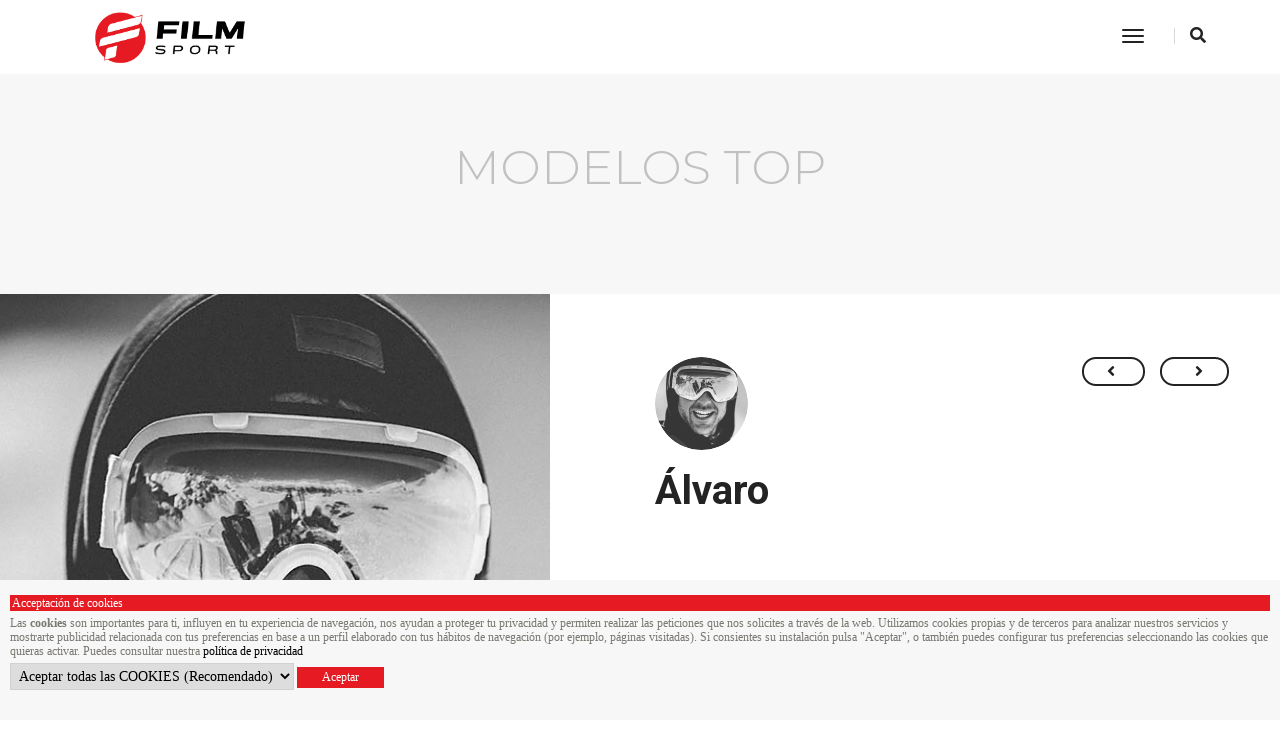

--- FILE ---
content_type: text/html; charset=UTF-8
request_url: https://filmsport.es/portfolio/david/
body_size: 21491
content:
<!DOCTYPE html>
<html lang="es-ES" class="no-js">
<head>
    <!-- keywords -->
	<meta charset="UTF-8">	
    <link rel="profile" href="http://gmpg.org/xfn/11">
	    <!-- viewport -->
	<meta name="viewport" content="width=device-width,initial-scale=1.0" />
	<title>David &#8211; Filmsport</title>
<meta name='robots' content='max-image-preview:large' />
<link rel="alternate" hreflang="en" href="https://filmsport.es/portfolio/david/?lang=en" />
<link rel="alternate" hreflang="es" href="https://filmsport.es/portfolio/david/" />
<link rel='dns-prefetch' href='//fonts.googleapis.com' />
<link rel="alternate" type="application/rss+xml" title="Filmsport &raquo; Feed" href="https://filmsport.es/feed/" />
<link rel="alternate" type="application/rss+xml" title="Filmsport &raquo; Feed de los comentarios" href="https://filmsport.es/comments/feed/" />
<link rel="alternate" type="application/rss+xml" title="Filmsport &raquo; Comentario David del feed" href="https://filmsport.es/portfolio/david/feed/" />
<link rel="alternate" title="oEmbed (JSON)" type="application/json+oembed" href="https://filmsport.es/wp-json/oembed/1.0/embed?url=https%3A%2F%2Ffilmsport.es%2Fportfolio%2Fdavid%2F" />
<link rel="alternate" title="oEmbed (XML)" type="text/xml+oembed" href="https://filmsport.es/wp-json/oembed/1.0/embed?url=https%3A%2F%2Ffilmsport.es%2Fportfolio%2Fdavid%2F&#038;format=xml" />
<style id='wp-img-auto-sizes-contain-inline-css' type='text/css'>
img:is([sizes=auto i],[sizes^="auto," i]){contain-intrinsic-size:3000px 1500px}
/*# sourceURL=wp-img-auto-sizes-contain-inline-css */
</style>
<link rel='stylesheet' id='pofo-google-font-css' href='//fonts.googleapis.com/css?family=Roboto%3A100%2C300%2C400%2C500%2C700%2C900%7CMontserrat%3A100%2C200%2C300%2C400%2C500%2C600%2C700%2C800%2C900&#038;subset=cyrillic%2Ccyrillic-ext%2Cgreek%2Cgreek-ext%2Clatin-ext%2Cvietnamese&#038;display=swap' type='text/css' media='all' />
<link rel='stylesheet' id='animate-css' href='https://filmsport.es/wp-content/themes/pofo/assets/css/animate.min.css?ver=3.5.2' type='text/css' media='all' />
<link rel='stylesheet' id='bootstrap-css' href='https://filmsport.es/wp-content/themes/pofo/assets/css/bootstrap.min.css?ver=3.3.6' type='text/css' media='all' />
<link rel='stylesheet' id='et-line-icons-css' href='https://filmsport.es/wp-content/themes/pofo/assets/css/et-line-icons.css?ver=1.3.4' type='text/css' media='all' />
<link rel='stylesheet' id='font-awesome-css' href='https://filmsport.es/wp-content/themes/pofo/assets/css/font-awesome.min.css?ver=5.15.1' type='text/css' media='all' />
<link rel='stylesheet' id='themify-icons-css' href='https://filmsport.es/wp-content/themes/pofo/assets/css/themify-icons.css?ver=1.3.4' type='text/css' media='all' />
<link rel='stylesheet' id='swiper-css' href='https://filmsport.es/wp-content/themes/pofo/assets/css/swiper.min.css?ver=5.4.5' type='text/css' media='all' />
<link rel='stylesheet' id='justified-gallery-css' href='https://filmsport.es/wp-content/themes/pofo/assets/css/justifiedGallery.min.css?ver=3.6.3' type='text/css' media='all' />
<link rel='stylesheet' id='magnific-popup-css' href='https://filmsport.es/wp-content/themes/pofo/assets/css/magnific-popup.css?ver=1.3.4' type='text/css' media='all' />
<link rel='stylesheet' id='bootsnav-css' href='https://filmsport.es/wp-content/themes/pofo/assets/css/bootsnav.css?ver=1.1' type='text/css' media='all' />
<link rel='stylesheet' id='select2-css' href='https://filmsport.es/wp-content/themes/pofo/assets/css/select2.min.css?ver=4.0.4' type='text/css' media='all' />
<link rel='stylesheet' id='js_composer_front-css' href='https://filmsport.es/wp-content/plugins/js_composer/assets/css/js_composer.min.css?ver=6.6.0' type='text/css' media='all' />
<style id='wp-emoji-styles-inline-css' type='text/css'>

	img.wp-smiley, img.emoji {
		display: inline !important;
		border: none !important;
		box-shadow: none !important;
		height: 1em !important;
		width: 1em !important;
		margin: 0 0.07em !important;
		vertical-align: -0.1em !important;
		background: none !important;
		padding: 0 !important;
	}
/*# sourceURL=wp-emoji-styles-inline-css */
</style>
<link rel='stylesheet' id='wp-block-library-css' href='https://filmsport.es/wp-includes/css/dist/block-library/style.min.css?ver=6.9' type='text/css' media='all' />
<style id='global-styles-inline-css' type='text/css'>
:root{--wp--preset--aspect-ratio--square: 1;--wp--preset--aspect-ratio--4-3: 4/3;--wp--preset--aspect-ratio--3-4: 3/4;--wp--preset--aspect-ratio--3-2: 3/2;--wp--preset--aspect-ratio--2-3: 2/3;--wp--preset--aspect-ratio--16-9: 16/9;--wp--preset--aspect-ratio--9-16: 9/16;--wp--preset--color--black: #000000;--wp--preset--color--cyan-bluish-gray: #abb8c3;--wp--preset--color--white: #ffffff;--wp--preset--color--pale-pink: #f78da7;--wp--preset--color--vivid-red: #cf2e2e;--wp--preset--color--luminous-vivid-orange: #ff6900;--wp--preset--color--luminous-vivid-amber: #fcb900;--wp--preset--color--light-green-cyan: #7bdcb5;--wp--preset--color--vivid-green-cyan: #00d084;--wp--preset--color--pale-cyan-blue: #8ed1fc;--wp--preset--color--vivid-cyan-blue: #0693e3;--wp--preset--color--vivid-purple: #9b51e0;--wp--preset--color--primary: #6f6f6f;--wp--preset--color--secondary: #ff214f;--wp--preset--color--dark-gray: #232323;--wp--preset--color--light-gray: #f1f1f1;--wp--preset--gradient--vivid-cyan-blue-to-vivid-purple: linear-gradient(135deg,rgb(6,147,227) 0%,rgb(155,81,224) 100%);--wp--preset--gradient--light-green-cyan-to-vivid-green-cyan: linear-gradient(135deg,rgb(122,220,180) 0%,rgb(0,208,130) 100%);--wp--preset--gradient--luminous-vivid-amber-to-luminous-vivid-orange: linear-gradient(135deg,rgb(252,185,0) 0%,rgb(255,105,0) 100%);--wp--preset--gradient--luminous-vivid-orange-to-vivid-red: linear-gradient(135deg,rgb(255,105,0) 0%,rgb(207,46,46) 100%);--wp--preset--gradient--very-light-gray-to-cyan-bluish-gray: linear-gradient(135deg,rgb(238,238,238) 0%,rgb(169,184,195) 100%);--wp--preset--gradient--cool-to-warm-spectrum: linear-gradient(135deg,rgb(74,234,220) 0%,rgb(151,120,209) 20%,rgb(207,42,186) 40%,rgb(238,44,130) 60%,rgb(251,105,98) 80%,rgb(254,248,76) 100%);--wp--preset--gradient--blush-light-purple: linear-gradient(135deg,rgb(255,206,236) 0%,rgb(152,150,240) 100%);--wp--preset--gradient--blush-bordeaux: linear-gradient(135deg,rgb(254,205,165) 0%,rgb(254,45,45) 50%,rgb(107,0,62) 100%);--wp--preset--gradient--luminous-dusk: linear-gradient(135deg,rgb(255,203,112) 0%,rgb(199,81,192) 50%,rgb(65,88,208) 100%);--wp--preset--gradient--pale-ocean: linear-gradient(135deg,rgb(255,245,203) 0%,rgb(182,227,212) 50%,rgb(51,167,181) 100%);--wp--preset--gradient--electric-grass: linear-gradient(135deg,rgb(202,248,128) 0%,rgb(113,206,126) 100%);--wp--preset--gradient--midnight: linear-gradient(135deg,rgb(2,3,129) 0%,rgb(40,116,252) 100%);--wp--preset--font-size--small: 12px;--wp--preset--font-size--medium: 20px;--wp--preset--font-size--large: 18px;--wp--preset--font-size--x-large: 42px;--wp--preset--font-size--normal: 16px;--wp--preset--font-size--huge: 20px;--wp--preset--spacing--20: 0.44rem;--wp--preset--spacing--30: 0.67rem;--wp--preset--spacing--40: 1rem;--wp--preset--spacing--50: 1.5rem;--wp--preset--spacing--60: 2.25rem;--wp--preset--spacing--70: 3.38rem;--wp--preset--spacing--80: 5.06rem;--wp--preset--shadow--natural: 6px 6px 9px rgba(0, 0, 0, 0.2);--wp--preset--shadow--deep: 12px 12px 50px rgba(0, 0, 0, 0.4);--wp--preset--shadow--sharp: 6px 6px 0px rgba(0, 0, 0, 0.2);--wp--preset--shadow--outlined: 6px 6px 0px -3px rgb(255, 255, 255), 6px 6px rgb(0, 0, 0);--wp--preset--shadow--crisp: 6px 6px 0px rgb(0, 0, 0);}:where(.is-layout-flex){gap: 0.5em;}:where(.is-layout-grid){gap: 0.5em;}body .is-layout-flex{display: flex;}.is-layout-flex{flex-wrap: wrap;align-items: center;}.is-layout-flex > :is(*, div){margin: 0;}body .is-layout-grid{display: grid;}.is-layout-grid > :is(*, div){margin: 0;}:where(.wp-block-columns.is-layout-flex){gap: 2em;}:where(.wp-block-columns.is-layout-grid){gap: 2em;}:where(.wp-block-post-template.is-layout-flex){gap: 1.25em;}:where(.wp-block-post-template.is-layout-grid){gap: 1.25em;}.has-black-color{color: var(--wp--preset--color--black) !important;}.has-cyan-bluish-gray-color{color: var(--wp--preset--color--cyan-bluish-gray) !important;}.has-white-color{color: var(--wp--preset--color--white) !important;}.has-pale-pink-color{color: var(--wp--preset--color--pale-pink) !important;}.has-vivid-red-color{color: var(--wp--preset--color--vivid-red) !important;}.has-luminous-vivid-orange-color{color: var(--wp--preset--color--luminous-vivid-orange) !important;}.has-luminous-vivid-amber-color{color: var(--wp--preset--color--luminous-vivid-amber) !important;}.has-light-green-cyan-color{color: var(--wp--preset--color--light-green-cyan) !important;}.has-vivid-green-cyan-color{color: var(--wp--preset--color--vivid-green-cyan) !important;}.has-pale-cyan-blue-color{color: var(--wp--preset--color--pale-cyan-blue) !important;}.has-vivid-cyan-blue-color{color: var(--wp--preset--color--vivid-cyan-blue) !important;}.has-vivid-purple-color{color: var(--wp--preset--color--vivid-purple) !important;}.has-black-background-color{background-color: var(--wp--preset--color--black) !important;}.has-cyan-bluish-gray-background-color{background-color: var(--wp--preset--color--cyan-bluish-gray) !important;}.has-white-background-color{background-color: var(--wp--preset--color--white) !important;}.has-pale-pink-background-color{background-color: var(--wp--preset--color--pale-pink) !important;}.has-vivid-red-background-color{background-color: var(--wp--preset--color--vivid-red) !important;}.has-luminous-vivid-orange-background-color{background-color: var(--wp--preset--color--luminous-vivid-orange) !important;}.has-luminous-vivid-amber-background-color{background-color: var(--wp--preset--color--luminous-vivid-amber) !important;}.has-light-green-cyan-background-color{background-color: var(--wp--preset--color--light-green-cyan) !important;}.has-vivid-green-cyan-background-color{background-color: var(--wp--preset--color--vivid-green-cyan) !important;}.has-pale-cyan-blue-background-color{background-color: var(--wp--preset--color--pale-cyan-blue) !important;}.has-vivid-cyan-blue-background-color{background-color: var(--wp--preset--color--vivid-cyan-blue) !important;}.has-vivid-purple-background-color{background-color: var(--wp--preset--color--vivid-purple) !important;}.has-black-border-color{border-color: var(--wp--preset--color--black) !important;}.has-cyan-bluish-gray-border-color{border-color: var(--wp--preset--color--cyan-bluish-gray) !important;}.has-white-border-color{border-color: var(--wp--preset--color--white) !important;}.has-pale-pink-border-color{border-color: var(--wp--preset--color--pale-pink) !important;}.has-vivid-red-border-color{border-color: var(--wp--preset--color--vivid-red) !important;}.has-luminous-vivid-orange-border-color{border-color: var(--wp--preset--color--luminous-vivid-orange) !important;}.has-luminous-vivid-amber-border-color{border-color: var(--wp--preset--color--luminous-vivid-amber) !important;}.has-light-green-cyan-border-color{border-color: var(--wp--preset--color--light-green-cyan) !important;}.has-vivid-green-cyan-border-color{border-color: var(--wp--preset--color--vivid-green-cyan) !important;}.has-pale-cyan-blue-border-color{border-color: var(--wp--preset--color--pale-cyan-blue) !important;}.has-vivid-cyan-blue-border-color{border-color: var(--wp--preset--color--vivid-cyan-blue) !important;}.has-vivid-purple-border-color{border-color: var(--wp--preset--color--vivid-purple) !important;}.has-vivid-cyan-blue-to-vivid-purple-gradient-background{background: var(--wp--preset--gradient--vivid-cyan-blue-to-vivid-purple) !important;}.has-light-green-cyan-to-vivid-green-cyan-gradient-background{background: var(--wp--preset--gradient--light-green-cyan-to-vivid-green-cyan) !important;}.has-luminous-vivid-amber-to-luminous-vivid-orange-gradient-background{background: var(--wp--preset--gradient--luminous-vivid-amber-to-luminous-vivid-orange) !important;}.has-luminous-vivid-orange-to-vivid-red-gradient-background{background: var(--wp--preset--gradient--luminous-vivid-orange-to-vivid-red) !important;}.has-very-light-gray-to-cyan-bluish-gray-gradient-background{background: var(--wp--preset--gradient--very-light-gray-to-cyan-bluish-gray) !important;}.has-cool-to-warm-spectrum-gradient-background{background: var(--wp--preset--gradient--cool-to-warm-spectrum) !important;}.has-blush-light-purple-gradient-background{background: var(--wp--preset--gradient--blush-light-purple) !important;}.has-blush-bordeaux-gradient-background{background: var(--wp--preset--gradient--blush-bordeaux) !important;}.has-luminous-dusk-gradient-background{background: var(--wp--preset--gradient--luminous-dusk) !important;}.has-pale-ocean-gradient-background{background: var(--wp--preset--gradient--pale-ocean) !important;}.has-electric-grass-gradient-background{background: var(--wp--preset--gradient--electric-grass) !important;}.has-midnight-gradient-background{background: var(--wp--preset--gradient--midnight) !important;}.has-small-font-size{font-size: var(--wp--preset--font-size--small) !important;}.has-medium-font-size{font-size: var(--wp--preset--font-size--medium) !important;}.has-large-font-size{font-size: var(--wp--preset--font-size--large) !important;}.has-x-large-font-size{font-size: var(--wp--preset--font-size--x-large) !important;}
/*# sourceURL=global-styles-inline-css */
</style>

<style id='classic-theme-styles-inline-css' type='text/css'>
/*! This file is auto-generated */
.wp-block-button__link{color:#fff;background-color:#32373c;border-radius:9999px;box-shadow:none;text-decoration:none;padding:calc(.667em + 2px) calc(1.333em + 2px);font-size:1.125em}.wp-block-file__button{background:#32373c;color:#fff;text-decoration:none}
/*# sourceURL=/wp-includes/css/classic-themes.min.css */
</style>
<link rel='stylesheet' id='contact-form-7-css' href='https://filmsport.es/wp-content/plugins/contact-form-7/includes/css/styles.css?ver=6.1.1' type='text/css' media='all' />
<link rel='stylesheet' id='rs-plugin-settings-css' href='https://filmsport.es/wp-content/plugins/revslider/public/assets/css/rs6.css?ver=6.4.3' type='text/css' media='all' />
<style id='rs-plugin-settings-inline-css' type='text/css'>
#rs-demo-id {}
/*# sourceURL=rs-plugin-settings-inline-css */
</style>
<link rel='stylesheet' id='wpml-menu-item-0-css' href='//filmsport.es/wp-content/plugins/sitepress-multilingual-cms/templates/language-switchers/menu-item/style.min.css?ver=1' type='text/css' media='all' />
<link rel='stylesheet' id='pofo-parent-style-css' href='https://filmsport.es/wp-content/themes/pofo/style.css?ver=6.9' type='text/css' media='all' />
<link rel='stylesheet' id='pofo-style-css' href='https://filmsport.es/wp-content/themes/pofo-child/style.css?ver=1.3.4' type='text/css' media='all' />
<link rel='stylesheet' id='pofo-responsive-style-css' href='https://filmsport.es/wp-content/themes/pofo/assets/css/responsive.css?ver=1.3.4' type='text/css' media='all' />
<style id='pofo-responsive-style-inline-css' type='text/css'>
@media only screen and (min-width:320px) and (max-width:1365px){.simple-dropdown .dropdown-menu{position:relative;}nav.navbar.bootsnav .simple-dropdown .dropdown-menu > li.dropdown > ul{left:inherit;position:relative;min-width:0;}}@media (max-width:1365px){nav.navbar.bootsnav .navbar-brand{display:inline-block;float:none !important;margin:0 !important;}nav.navbar.bootsnav .navbar-header{float:none;display:block;text-align:center;padding-left:30px;padding-right:30px;}nav.navbar.bootsnav .navbar-toggle{display:inline-block;float:right;margin-right:0;margin-top:0px;}nav.navbar.bootsnav .navbar-collapse{border:none;margin-bottom:0;}nav.navbar.bootsnav.no-full .navbar-collapse{max-height:335px;overflow-y:auto !important;}nav.navbar.bootsnav .navbar-collapse.collapse{display:none !important;}nav.navbar.bootsnav .navbar-collapse.collapse.in{display:block !important;}nav.navbar.bootsnav .navbar-nav{float:none !important;padding-left:30px;padding-right:30px;margin:0px -15px;}nav.navbar.bootsnav.navbar-full .navbar-nav {padding:0;margin:0}nav.navbar.bootsnav .navbar-nav > li{float:none;}nav.navbar.bootsnav .navbar-nav > li > a{display:block;width:100%;border-bottom:solid 1px #e0e0e0;padding:10px 0;border-top:solid 1px #e0e0e0;margin-bottom:-1px;}nav.navbar.bootsnav .navbar-nav > li:first-child > a{border-top:none;}nav.navbar.bootsnav ul.navbar-nav.navbar-left > li:last-child > ul.dropdown-menu{border-bottom:solid 1px #e0e0e0;}nav.navbar.bootsnav ul.nav li.dropdown li a.dropdown-toggle{float:none !important;position:relative;display:block;width:100%;}nav.navbar.bootsnav ul.nav li.dropdown ul.dropdown-menu{width:100%;position:relative !important;background-color:transparent;float:none;border:none;padding:0 0 0 15px !important;margin:0 0 -1px 0 !important;border-radius:0px 0px 0px;}nav.navbar.bootsnav ul.nav li.dropdown ul.dropdown-menu  > li > a{display:block;width:100%;border-bottom:solid 1px #e0e0e0;padding:10px 0;color:#6f6f6f;}nav.navbar.bootsnav ul.nav ul.dropdown-menu li a:hover,nav.navbar.bootsnav ul.nav ul.dropdown-menu li a:focus{background-color:transparent;}nav.navbar.bootsnav ul.nav ul.dropdown-menu ul.dropdown-menu{float:none !important;left:0;padding:0 0 0 15px;position:relative;background:transparent;width:100%;}nav.navbar.bootsnav ul.nav ul.dropdown-menu li.dropdown.on > ul.dropdown-menu{display:inline-block;margin-top:-10px;}nav.navbar.bootsnav li.dropdown ul.dropdown-menu li.dropdown > a.dropdown-toggle:after{display:none;}nav.navbar.bootsnav .dropdown .megamenu-content .col-menu .title{padding:10px 15px 10px 0;line-height:24px;text-transform:none;font-weight:400;letter-spacing:0px;margin-bottom:0;cursor:pointer;border-bottom:solid 1px #e0e0e0;color:#6f6f6f;}nav.navbar.bootsnav .dropdown .megamenu-content .col-menu ul > li > a{display:block;width:100%;border-bottom:solid 1px #e0e0e0;padding:8px 0;}nav.navbar.bootsnav .dropdown .megamenu-content .col-menu .title:before{font-family:'FontAwesome';content:"\f105";float:right;font-size:16px;margin-left:10px;position:relative;right:-15px;}nav.navbar.bootsnav .dropdown .megamenu-content .col-menu:last-child .title{border-bottom:none;}nav.navbar.bootsnav .dropdown .megamenu-content .col-menu.on:last-child .title{border-bottom:solid 1px #e0e0e0;}nav.navbar.bootsnav .dropdown .megamenu-content .col-menu:last-child ul.menu-col li:last-child a{border-bottom:none;}nav.navbar.bootsnav .dropdown .megamenu-content .col-menu.on .title:before{content:"\f107";}nav.navbar.bootsnav .dropdown .megamenu-content .col-menu .content{padding:0 0 0 15px;}nav.bootsnav.brand-center .navbar-collapse{display:block;}nav.bootsnav.brand-center ul.nav{margin-bottom:0px !important;}nav.bootsnav.brand-center .navbar-collapse .col-half{width:100%;float:none;display:block;}nav.bootsnav.brand-center .navbar-collapse .col-half.left{margin-bottom:0;}nav.bootsnav .megamenu-content{padding:0;}nav.bootsnav .megamenu-content .col-menu{padding-bottom:0;}nav.bootsnav .megamenu-content .title{cursor:pointer;display:block;padding:10px 15px;margin-bottom:0;font-weight:normal;}nav.bootsnav .megamenu-content .content{display:none;}.attr-nav{position:absolute;right:60px;}.attr-nav > ul{padding:0;margin:0 -15px -7px 0;}.attr-nav > ul > li > a{padding:16px 15px 15px;}.attr-nav > ul > li.dropdown > a.dropdown-toggle:before{display:none;}.attr-nav > ul > li.dropdown ul.dropdown-menu{margin-top:2px;margin-left:55px;width:250px;left:-250px;border-top:solid 5px;}.top-search .container{padding:0 45px;}nav.navbar.bootsnav li.dropdown .mega-menu-full .sm-display-none.pofo-menu-sidebar{display:none;}nav.menu-center .accordion-menu{padding-right:0 !important;}.header-searchbar {padding-left:15px;}.header-social-icon {padding-left:5px;margin-left:15px;}header .widget_shopping_cart {padding-left:14px;margin-left:14px;}nav.bootsnav.navbar-full ul.nav{margin-left:0;}nav.bootsnav.navbar-full ul.nav > li > a{border:none;}nav.bootsnav.navbar-full .navbar-brand{float:left !important;padding-left:0;}nav.bootsnav.navbar-full .navbar-toggle{display:inline-block;float:right;margin-right:0;margin-top:10px;}nav.bootsnav.navbar-full .navbar-header{padding-left:15px;padding-right:15px;}nav.navbar.bootsnav.navbar-sidebar .share{padding:30px 15px;margin-bottom:0;}nav.navbar.bootsnav .megamenu-content.tabbed{padding-left:0 !important;}nav.navbar.bootsnav .tabbed > li{padding:25px 0;margin-left:-15px !important;}body > .wrapper{-webkit-transition:all 0.3s ease-in-out;-moz-transition:all 0.3s ease-in-out;-o-transition:all 0.3s ease-in-out;-ms-transition:all 0.3s ease-in-out;transition:all 0.3s ease-in-out;}body.side-right > .wrapper{margin-left:280px;margin-right:-280px !important;}nav.navbar.bootsnav.navbar-mobile .navbar-collapse{position:fixed;overflow-y:auto !important;overflow-x:hidden !important;display:block;background:#fff;z-index:99;width:280px;height:100% !important;left:-280px;top:0;padding:0;-webkit-transition:all 0.3s ease-in-out;-moz-transition:all 0.3s ease-in-out;-o-transition:all 0.3s ease-in-out;-ms-transition:all 0.3s ease-in-out;transition:all 0.3s ease-in-out;}nav.navbar.bootsnav.navbar-mobile .navbar-collapse.in{left:0;}nav.navbar.bootsnav.navbar-mobile ul.nav{width:293px;padding-right:0;padding-left:15px;}nav.navbar.bootsnav.navbar-mobile ul.nav > li > a{padding:15px 15px;}nav.navbar.bootsnav.navbar-mobile ul.nav ul.dropdown-menu > li > a{padding-right:15px !important;padding-top:15px !important;padding-bottom:15px !important;}nav.navbar.bootsnav.navbar-mobile ul.nav ul.dropdown-menu .col-menu .title{padding-right:30px !important;padding-top:13px !important;padding-bottom:13px !important;}nav.navbar.bootsnav.navbar-mobile ul.nav ul.dropdown-menu .col-menu ul.menu-col li a{padding-top:13px !important;padding-bottom:13px !important;}nav.navbar.bootsnav.navbar-mobile .navbar-collapse [class*=' col-']{width:100%;}nav.navbar.bootsnav.navbar-fixed .logo-scrolled{display:block !important;}nav.navbar.bootsnav.navbar-fixed .logo-display{display:none !important;}nav.navbar.bootsnav.navbar-mobile .tab-menu,nav.navbar.bootsnav.navbar-mobile .tab-content{width:100%;display:block;}nav.navbar.bootsnav.navbar-brand-top .navbar-collapse.collapse.display-inline-block{display:none !important;}nav.navbar.bootsnav.navbar-brand-top .navbar-collapse.collapse.in.display-inline-block{display:block !important;}.header-with-topbar.sticky-mini-header.sticky nav.navbar.sidebar-nav.sidebar-nav-style-1 .sidenav-header {top:32px;}.header-with-topbar.sticky-mini-header.sticky .left-nav,.header-with-topbar.sticky-mini-header.sticky .sidebar-part1 {top:32px;}nav.navbar.bootsnav li.dropdown .mega-menu-full > ul li a.dropdown-header {padding:1px 0;}.dropdown-menu {box-shadow:none;border:none;border-top:1px solid rgba(255,255,255,0.06);}.navbar-collapse {left:0;padding:0;position:absolute;top:100%;width:100%;}nav.navbar.bootsnav ul.nav > li.dropdown > ul.dropdown-menu,nav.navbar.bootsnav ul.nav li.dropdown ul.dropdown-menu.mega-menu {padding:5px 15px 0 !important;margin:0;float:left;top:0 !important;}nav.navbar.bootsnav .navbar-nav {margin:0 !important;padding:0;background-color:rgba(23,23,23,0.95);}nav.navbar.bootsnav li.dropdown .mega-menu-full > ul > li {border-bottom:none;border-right:0;margin-bottom:16px;width:100%;height:auto !important;}nav.navbar.bootsnav li.dropdown .mega-menu-full > ul > li:last-child {margin-bottom:0}nav.navbar.bootsnav .navbar-nav li,nav.navbar.bootsnav li.dropdown ul.mega-menu-full li.dropdown-header {display:block;clear:both;border-bottom:1px solid rgba(255,255,255,0.06);border-top:0;}nav.navbar.navbar-default ul.nav > li > a,nav.navbar-brand-top.navbar.navbar-default ul.nav > li > a,header .navbar-nav li > a,nav.navbar.bootsnav li.dropdown ul.mega-menu-full li > a,header.sticky nav.navbar.navbar-default.navbar-fixed-top ul.nav > li > a,header.sticky nav.navbar.navbar-default.navbar-top ul.nav > li > a,nav.navbar.bootsnav li.dropdown ul.mega-menu-full li.dropdown-header{margin:0;padding:9px 15px 8px;display:block;line-height:normal;}nav.navbar.navbar-default ul.nav > li > a,header .navbar-nav li > a,header.sticky nav.navbar.navbar-default.navbar-fixed-top ul.nav > li > a {color:#fff;}nav.navbar.bootsnav ul.nav > li.dropdown > ul.dropdown-menu  li a,nav.navbar.bootsnav ul.nav li.dropdown ul.dropdown-menu.mega-menu li a,nav.navbar.bootsnav li.dropdown ul.mega-menu-full li.dropdown-header {padding-left:0;padding-right:0;}.simple-dropdown.open > ul > li {border:0 !important}nav.navbar.bootsnav li.dropdown ul.mega-menu-full li.dropdown-header {color:#fff;}nav.navbar.bootsnav li.dropdown .mega-menu-full > ul > li > ul {margin-top:2px !important;border-top:1px solid rgba(255,255,255,0.06);}nav.navbar.bootsnav ul.nav li.dropdown ul.dropdown-menu  > li > a {color:#939393;border-bottom:1px solid rgba(255,255,255,0.06);}nav.navbar.bootsnav ul.nav li.dropdown.simple-dropdown ul.dropdown-menu > li.active > a{background-color:transparent;color:#fff;}nav.navbar.bootsnav ul.nav li.dropdown ul.dropdown-menu  > li:hover > a {color:#fff;}nav.navbar.bootsnav li.dropdown ul.mega-menu-full li ul {margin-top:0}.navbar-nav > li.simple-dropdown ul.dropdown-menu {top:0;min-width:0;}nav.navbar.bootsnav ul.nav li.dropdown.simple-dropdown > .dropdown-menu {background-color:#232323;}nav.navbar.bootsnav .navbar-toggle {top:4px;}.navbar-nav > li.dropdown > i {display:block;position:absolute;right:0px;top:0;color:#fff;font-size:16px;cursor:pointer;padding:9px 15px 8px}nav.navbar.bootsnav .navbar-nav > li.dropdown.open > ul,nav.navbar.bootsnav .navbar-nav > li.dropdown.on > ul {display:block !important;opacity:1 !important}nav.navbar.bootsnav ul.nav li.dropdown ul.dropdown-menu > li > a{border:0;padding:10px 0}nav.navbar.bootsnav ul.nav li.dropdown.simple-dropdown ul.dropdown-menu > li.active > a,nav.navbar.bootsnav ul.nav li.dropdown.simple-dropdown ul.dropdown-menu > li.current-menu-ancestor > a,nav.navbar.bootsnav ul.nav li.dropdown.simple-dropdown ul.dropdown-menu > li.current-menu-item > a {color:#fff}header nav.navbar .navbar-nav > li.active > a,nav.navbar.bootsnav ul.nav > li.active > a,header nav.navbar .navbar-nav > li.current-menu-ancestor > a,nav.navbar.bootsnav ul.nav > li.current-menu-ancestor > a {color:rgba(255,255,255,0.6)}.navbar-default .navbar-nav > .open > a,.navbar-default .navbar-nav > .open > a:focus,.navbar-default .navbar-nav > .open > a:hover {color:rgba(255,255,255,0.6)}nav.navbar.bootsnav ul.nav li.dropdown.simple-dropdown ul.dropdown-menu > li > a{padding:7px 0;left:0}nav.navbar.bootsnav ul.nav li.dropdown.simple-dropdown > ul > li > a {color:#fff;}.dropdown.simple-dropdown.open .dropdown-menu .dropdown .dropdown-menu {display:block !important;opacity:1 !important;}nav.navbar.bootsnav ul.nav li.dropdown.simple-dropdown.open ul.dropdown-menu li > a.dropdown-toggle {border-bottom:1px solid rgba(255,255,255,0.06);color:#fff;}nav.navbar.bootsnav ul.nav .simple-dropdown ul.dropdown-menu li.dropdown ul.dropdown-menu {padding-left:0 !important;margin:2px 0 12px !important;border-top:1px solid rgba(255,255,255,0.06);padding:0;}.simple-dropdown .dropdown-menu > li > a.dropdown-toggle i {display:none}nav .accordion-menu {padding:26px 15px 26px 15px;}.sticky nav .accordion-menu {padding:26px 15px 26px 15px;}nav.navbar.bootsnav.menu-center ul.nav.navbar-center {width:100%;}.center-logo {left:15px;transform:translateX(0px);-moz-transform:translateX(0px);-webkit-transform:translateX(0px);-o-transform:translateX(0px);max-width:100%;}.navbar-right{float:left !important;}.navbar-nav li {position:relative}nav.navbar.bootsnav li.dropdown ul.mega-menu-full > li {padding:0;border:0;}nav.navbar.bootsnav .simple-dropdown .dropdown-menu > li {padding-left:0;padding-right:0;}nav.navbar.bootsnav ul.navbar-nav.navbar-left > li:last-child > ul.dropdown-menu {border:0;}header nav.navbar.bootsnav ul.nav > li.current-menu-item > a,header nav.navbar.bootsnav ul.nav > li.current-menu-ancestor > a,header nav.navbar.bootsnav ul.nav > li > a:hover,header nav.navbar .header-menu-button a:hover,header #lang_sel a.lang_sel_sel:hover,header nav.navbar.bootsnav ul.nav > li.dropdown.on > a {color:rgba(255,255,255,0.6)}header.sticky nav.navbar.white-link .navbar-nav > li > a:hover,header.sticky nav.navbar.bootsnav.white-link ul.nav > li > a:hover,header.sticky nav.navbar.white-link .navbar-nav > li > a.active,header.sticky nav.navbar.bootsnav.white-link ul.nav > li > a.active {color:rgba(255,255,255,0.6);}nav.navbar.bootsnav li.dropdown .mega-menu-full > ul li.dropdown-header {width:100%;padding-top:8px;padding-bottom:8px;border-bottom:1px solid rgba(255,255,255,0.06);}nav.navbar.navbar-default ul li.dropdown .dropdown-menu li > a:hover,nav.navbar.navbar-default ul li.dropdown .dropdown-menu li:hover > a {left:0;}.dropdown-menu{display:none !important;position:inherit;width:100%;}.dropdown.open > div {display:block !important;opacity:1 !important;}nav.menu-logo-center .accordion-menu {padding:26px 15px;}.sticky nav.menu-logo-center .accordion-menu {padding:26px 15px;}nav.navbar.sidebar-nav.bootsnav .navbar-left-sidebar li a:hover,nav.navbar.sidebar-nav.bootsnav .navbar-left-sidebar li.active > a {color:#000;}header .sidebar-part2 nav.navbar.bootsnav ul > li > a:hover,header .sidebar-part2 nav.navbar.bootsnav ul > li.active > a {color:rgba(0,0,0,0.6);}nav.navbar .container-fluid {padding-left:24px;padding-right:24px;}.top-header-area .container-fluid {padding-left:24px;padding-right:24px;}#search-header {width:75%}nav.navbar.bootsnav li.dropdown .mega-menu-full > ul > li:last-child img {padding-left:0;}nav.navbar.bootsnav li.dropdown .mega-menu-full > ul > li > .widget_media_image {width:48%;float:left;margin-bottom:0}nav.navbar.bootsnav li.dropdown .mega-menu-full > ul > li > .widget_media_image:last-child {float:right;}.navbar-nav > li > a > i,.navbar-nav > li ul > li > a > i,.navbar-nav > li .mega-menu-full ul > li > a > i {top:0;margin-bottom:0;}.navbar-nav > li.simple-dropdown ul > li > ul > li > a > i {top:1px;}.navbar-nav > li.simple-dropdown ul > li > a > i {top:-1px;}.navbar-nav > li.simple-dropdown ul li .fa-angle-right {display:none;}.navbar-nav > li > a > i,.navbar-nav > li ul > li > a > i {min-width:20px;}nav.navbar.bootsnav li a {padding-top:1px;padding-bottom:1px;}.hamburger-wp-menu .header-searchbar {margin-left:10px;}header .sidebar-part2 nav.navbar.bootsnav ul > li.menu-item-has-children > a {padding-right:20px;}.navbar-nav > li.dropdown.open > .dropdown-toggle.fa-angle-down:before{content:"\f106"}.search-form .search-button {font-size:15px;}.menu-center .header-right-col{width:auto;}.menu-new a:after{margin-top:0;}.sidebar-part2 nav.navbar.bootsnav ul li.menu-new a:after{margin-top:3px;}.nav.navbar-left-sidebar li.menu-new a,nav.navbar.bootsnav.sidebar-nav ul.nav.navbar-left-sidebar li.dropdown.open ul.dropdown-menu > li > ul.third-level > li.menu-new > a{padding-right:40px !important;}.nav.navbar-left-sidebar .menu-new a:after{margin-top:1px;}.navbar.navbar-brand-top.bootsnav .navbar-toggle {float:left !important;top:5px;}.navbar-brand-top .brand-top-menu-right {float:right;padding-left:30px;}.navbar-brand-top .accordion-menu{width:auto;padding:26px 15px 26px 15px;}header nav.navbar-brand-top .row>div:first-child{flex:1 1 auto !important;width:auto;}.navbar-brand-top .nav-header-container{text-align:left !important;}.navbar-brand-top .nav-header-container .row{align-items:center !important;display:-ms-flex !important;display:-webkit-flex !important;display:flex !important;height:auto;padding:0 !important;}.navbar-brand-top .accordion-menu{width:auto !important;}.navbar-brand-top .navbar-brand{width:auto !important;}nav.navbar.bootsnav.sidebar-nav .navbar-nav,.sidebar-part2 nav.navbar.bootsnav .navbar-nav {background-color:transparent;padding:0 0px 0 0}nav.navbar.bootsnav.sidebar-nav .navbar-nav {padding:0;margin-right:50px}nav.navbar.bootsnav.sidebar-nav.sidemenu-open .navbar-nav {margin-right:0}nav.navbar.bootsnav.sidebar-nav .nav.navbar-left-sidebar .dropdown .second-level,.sidebar-part2 nav.navbar.bootsnav .nav.navbar-left-sidebar .dropdown .second-level {display:none !important}nav.navbar.bootsnav.sidebar-nav .navbar-left-sidebar > li > a,.sidebar-part2 nav.navbar.bootsnav .navbar-left-sidebar > li > a {margin:0;padding:14px 15px 14px 0}nav.navbar.bootsnav.sidebar-nav .nav.navbar-left-sidebar li a,.sidebar-part2 nav.navbar.bootsnav .nav.navbar-left-sidebar li a,nav.navbar.bootsnav.sidebar-nav ul.nav li.dropdown.open ul.dropdown-menu > li > ul.third-level > li,.sidebar-nav-style-1 .nav.navbar-left-sidebar li ul.sub-menu li,nav.navbar.bootsnav.sidebar-nav-style-1 ul.nav li.dropdown.open {border-bottom:0;}nav.navbar.bootsnav.sidebar-nav .nav.navbar-left-sidebar .dropdown.open .second-level,nav.navbar.bootsnav.sidebar-nav .nav.navbar-left-sidebar .dropdown.open .second-level .dropdown .third-level,.sidebar-part2 nav.navbar.bootsnav .nav.navbar-left-sidebar .dropdown.open .second-level,.sidebar-part2 nav.navbar.bootsnav .nav.navbar-left-sidebar .dropdown.open .second-level .dropdown .third-level {display:block !important;left:0;width:100%;height:auto;visibility:visible;opacity:1 !important;background:transparent;padding:0 0 0 8px !important}header .sidebar-part2 nav.navbar.bootsnav li.dropdown ul.dropdown-menu > li a:hover {border:0;color:#ff214f}nav.navbar.bootsnav.sidebar-nav-style-1 ul.nav li.dropdown.open > ul {margin-top:-10px !important;}.sidebar-part1 {position:inherit;width:50px;float:left;}.sidebar-part3 {position:absolute;right:0;bottom:inherit;top:0;}.left-nav {height:50px;width:100%;}header .sidebar-part2 nav.navbar.bootsnav li.dropdown ul.dropdown-menu > li a:hover,header .sidebar-part2 nav.navbar.bootsnav li.dropdown ul.dropdown-menu > li:hover > a,header .sidebar-part2 nav.navbar.bootsnav li.dropdown ul.dropdown-menu > li.active > a,header .sidebar-part2 nav.navbar.bootsnav li.dropdown ul.dropdown-menu > li.current-menu-item > a,header .sidebar-part2 nav.navbar.bootsnav li.dropdown ul.dropdown-menu > li.current-menu-ancestor > a {border:0;}.header-with-topbar .left-nav,.header-with-topbar .sidebar-part1 {top:32px;}.sticky.header-with-topbar .left-nav,.sticky.header-with-topbar .sidebar-part1 {top:0;}.sidebar-wrapper {padding-left:0;}nav.navbar.sidebar-nav {transition-duration:0.3s;-webkit-transition-duration:0.3s;-moz-transition-duration:0.3s;-ms-transition-duration:0.3s;-o-transition-duration:0.3s;transition-property:display;-webkit-transition-property:display;-moz-transition-property:display;-ms-transition-property:display;-o-transition-property:display;left:-280px;width:280px;z-index:10005;padding:60px 15px 15px;display:inline-block;}nav.navbar.sidebar-nav.sidebar-nav-style-1 .sidenav-header {position:fixed;top:0;left:0;background:#fff;z-index:1;}nav.navbar.sidebar-nav.sidebar-nav-style-1 .mobile-toggle span:last-child {margin-bottom:3px;}nav.navbar.sidebar-nav.sidemenu-open {left:0;}nav.navbar.sidebar-nav .navbar-toggle .icon-bar {background:#232323;}nav.navbar.bootsnav.sidebar-nav .navbar-collapse.collapse,.sidebar-part2 nav.navbar.bootsnav .navbar-collapse.collapse {display:block !important;max-height:100%;position:relative;top:0;}nav.navbar.bootsnav.sidebar-nav .mobile-scroll {display:block;max-height:80%;overflow-y:auto;position:absolute}.sidebar-nav .logo-holder,.sidebar-nav .footer-holder {padding:0;text-align:left;display:inline-block;}.sidebar-nav .logo-holder {min-height:0;padding:15px 0}.sidebar-nav.sidemenu-open .footer-holder {width:100%;padding:0;margin-right:0;}.sidebar-nav .footer-holder {margin-right:15px;}.sidebar-nav .footer-holder .navbar-form {margin:0 auto;}nav.navbar.bootsnav.sidebar-nav .navbar-toggle {margin-bottom:0;position:absolute;top:auto;vertical-align:middle;height:100%;right:15px;}nav.navbar.bootsnav.sidebar-nav .nav.navbar-left-sidebar .dropdown li:first-child {margin-top:0}nav.navbar.bootsnav.sidebar-nav ul.nav li.dropdown ul.dropdown-menu li {opacity:1;visibility:visible}nav.navbar.bootsnav.sidebar-nav ul.nav li.dropdown ul.dropdown-menu > li > a {margin:0 0 12px 0;border-bottom:1px solid #ededed !important;}nav.navbar.bootsnav.sidebar-nav ul.nav li.dropdown ul.dropdown-menu > li.active > ul > li.active > a {color:#ff214f;}nav.navbar.bootsnav.sidebar-nav ul.nav li.dropdown ul.dropdown-menu > li > a i{display:none}nav.navbar.bootsnav.sidebar-nav ul.nav li.dropdown.open ul.dropdown-menu  > li > ul.third-level > li > a {border-bottom:0 !important;font-size:11px;padding:0 !important;}nav.navbar.bootsnav.sidebar-nav ul.nav li.dropdown.open ul.dropdown-menu  > li > ul.third-level > li:first-child > a {padding-top:10px;}nav.navbar.bootsnav.sidebar-nav ul.nav li.dropdown.open ul.dropdown-menu  > li:last-child > ul.third-level > li:last-child > a {margin-bottom:15px}nav.navbar.bootsnav.sidebar-nav ul.nav li.dropdown.open ul.dropdown-menu  > li > ul.fourth-level > li > a {border-bottom:0 !important;font-size:11px;padding:0 !important;}nav.navbar.bootsnav.sidebar-nav ul.nav li.dropdown.open ul.dropdown-menu  > li > ul.fourth-level > li:first-child > a {padding-top:10px;}nav.navbar.bootsnav.sidebar-nav ul.nav li.dropdown.open ul.dropdown-menu  > li:last-child > ul.fourth-level > li:last-child > a {margin-bottom:15px}nav.navbar.bootsnav.sidebar-nav ul.nav li.dropdown.open ul.dropdown-menu  li {margin-bottom:10px;}.left-nav-sidebar header.site-header > .header-mini-cart {position:fixed;left:inherit;top:3px;z-index:99999;right:41px;}.left-nav-sidebar header.site-header > .header-mini-cart .widget_shopping_cart_content {right:0;left:inherit;top:45px;}.admin-bar nav.navbar.sidebar-nav.sidebar-nav-style-1{padding-top:100px}.admin-bar .sticky nav.navbar.sidebar-nav.sidebar-nav-style-1{padding-top:60px}.sidebar-part2 .sidebar-middle {padding:30px 0 110px;display:block;}.sidebar-part2 .sidebar-middle-menu {display:block;max-height:100%;}.sidebar-part1 img {max-height:50px !important;width:auto;}.sidebar-part1 {width:50px}.sidebar-part2 nav.navbar.bootsnav .navbar-nav {background:transparent;padding:0}.sidebar-part2 ul > li {width:100%;padding:5px 30px 5px 0;}header .sidebar-part2 nav.navbar.bootsnav ul > li > a > i.fa-angle-right {right:-25px;top:0px;font-size:22px;text-align:center;}.bottom-menu-icon a,.nav-icon span {width:20px}.bottom-menu-icon a {margin-top:2px;}.bottom-menu-icon {width:50px;padding:13px 10px 11px;}.sidebar-part2:before {bottom:55px;display:none;}.sidebar-part2 {background-color:#fff;border-right:0 solid #dfdfdf;height:100%;left:-300px;padding:50px 20px 0;position:fixed;top:0;text-align:center;width:300px;z-index:-1;transition:ease-in-out 0.5s}.sidebar-part2 .right-bg {display:none;position:absolute;right:0;top:0;transform:translateY(0);-moz-transform:translateY(0px);-webkit-transform:translateY(0px);-o-transform:translateY(0px);left:0;-ms-transform:rotate(90deg);-webkit-transform:rotate(90deg);transform:rotate(90deg);}.sidebar-part2 nav.navbar.bootsnav li.dropdown ul.dropdown-menu:before {display:none;}.sidebar-part2 nav.navbar.bootsnav li.dropdown.open ul.dropdown-menu {display:block !important;opacity:1 !important}.sidebar-part2 nav.navbar.bootsnav li.dropdown ul.dropdown-menu,.sidebar-part2 nav.navbar.bootsnav li.dropdown ul.dropdown-menu .third-level {top:0;transform:translateY(0);-moz-transform:translateY(0px);-webkit-transform:translateY(0px);-o-transform:translateY(0px);left:0;background-color:transparent !important;padding-left:10px !important;}header .sidebar-part2 nav.navbar.bootsnav ul li ul li {padding:0 0 1px 0;}.sidebar-part2 nav.navbar.bootsnav ul.nav li.dropdown ul.dropdown-menu > li > a {color:#232323;padding:0;margin-bottom:2px;font-weight:400;}header .sidebar-part2 nav.navbar.bootsnav li.dropdown ul.dropdown-menu > li.active > a,header .sidebar-part2 nav.navbar.bootsnav li.dropdown ul.dropdown-menu > li.current-menu-item > a,header .sidebar-part2 nav.navbar.bootsnav li.dropdown ul.dropdown-menu > li.current-menu-ancestor > a {color:#ff214f;}.sidebar-part2 nav.navbar.bootsnav ul.nav li.dropdown ul.dropdown-menu > li > a > i{display:none}header .sidebar-part2 nav.navbar.bootsnav ul > li > a {font-size:20px;line-height:24px;border:0}.sidebar-part2 nav.navbar.bootsnav li.dropdown.open ul.dropdown-menu .third-level {display:inherit;}.sidebar-part2 nav.navbar {text-align:left;}header .sidebar-part2 nav.navbar.bootsnav ul li.dropdown .dropdown-menu.second-level > li > a {font-weight:500;margin-top:8px;margin-bottom:0}header .sidebar-part2 nav.navbar.bootsnav ul li.dropdown .dropdown-menu.second-level > li:last-child {margin-bottom:8px}header .sidebar-part2 nav.navbar.bootsnav ul li.dropdown .dropdown-menu.second-level > li > .dropdown-menu.third-level > li:first-child > a {margin-top:8px}.sidebar-part2 .widget ul {position:relative;bottom:-22px;}.sidebar-part2 .widget ul li {padding:0 10px;}header .sidebar-part2 nav.navbar.bootsnav .navbar-nav li,header .sidebar-part2 nav.navbar.bootsnav .navbar-nav li a,header .sidebar-part2 nav.navbar.bootsnav li.dropdown.open ul.dropdown-menu > li > a {border:0;}.left-nav-sidebar{padding-left:0;}header.site-header > .header-mini-cart {right:40px;top:0;left:inherit;z-index:99990;}header.site-header > .header-mini-cart .widget_shopping_cart_content {top:49px;left:inherit;right:0;}nav.navbar.bootsnav li.dropdown .menu-back-div > ul {width:100%;display:inline-block;}nav.navbar.bootsnav li.dropdown .mega-menu-full {padding:5px 15px 0 15px}nav.navbar.bootsnav li.dropdown .mega-menu-full > ul li a {padding:8px 0;margin:0;}header nav.navbar .navbar-nav > li.active > a,nav.navbar.bootsnav ul.nav > li.active > a,.dropdown-menu,header nav.navbar .navbar-nav > li.active > a,nav.navbar.bootsnav ul.nav > li.active > a   {color:rgba(255,255,255,0.6);}nav.navbar.bootsnav li.dropdown .mega-menu-full {position:relative;}nav.navbar.bootsnav li.dropdown ul li ul li:last-child{border-bottom:none;}nav.navbar.bootsnav li.dropdown ul li ul li{width:100%;}.navbar-nav > li.page_item ul.children,.navbar-nav > li.page_item > ul li > ul.children {display:block;min-width:100%;padding:0 0 15px;position:inherit;}.navbar-nav > li.page_item > ul li > ul.children > li:last-child,.navbar-nav > li.page_item ul.children > li:last-child {border-bottom:0;}.navbar-nav > li.page_item > ul li > ul.children {left:0;top:0;}.navbar-nav > li.page_item ul.children > li {padding-left:15px;}.navbar-nav > li.dropdown > .fa-angle-down{display:block;}nav.mobile-menu ul.nav > li > a,nav.mobile-menu ul.nav > li i.dropdown-toggle {color:#ffffff !important}nav.mobile-menu ul > li > ul > li > a,nav.mobile-menu ul > li.simple-dropdown > ul > li > ul > li > a {color:rgba(255,255,255,0.6) !important}nav.mobile-menu.navbar.bootsnav li.dropdown .mega-menu-full > ul li a.dropdown-header,nav.navbar.bootsnav.mobile-menu ul.nav li.dropdown.simple-dropdown > ul > li > a  {color:#ffffff !important}header nav.navbar.bootsnav.mobile-menu ul.nav > li.current-menu-ancestor > a,nav.navbar.bootsnav ul.nav li.dropdown.simple-dropdown ul.dropdown-menu > li.current-menu-item > a {color:rgba(255,255,255,0.6) !important}nav.navbar.bootsnav.mobile-menu li.dropdown .mega-menu-full > ul li.current-menu-item > a,nav.mobile-menu.navbar.bootsnav li.dropdown .mega-menu-full > ul li.current-menu-ancestor a.dropdown-header,nav.mobile-menu.navbar.bootsnav li.dropdown .mega-menu-full > ul li.current-menu-ancestor a.dropdown-header,nav.mobile-menu.navbar.bootsnav li.dropdown .mega-menu-full > ul li.active a.dropdown-header,header nav.navbar.mobile-menu .navbar-nav > li > a.active,nav.navbar.bootsnav.mobile-menu ul.nav > li > a.active {color:#fff !important}nav.navbar.bootsnav.mobile-menu ul.nav li.dropdown.simple-dropdown ul.dropdown-menu > li.current-menu-ancestor > a,nav.navbar.bootsnav.mobile-menu ul.nav li.dropdown.simple-dropdown ul.dropdown-menu > li.current-menu-item > a,nav.navbar.bootsnav.mobile-menu ul.nav li.dropdown.simple-dropdown ul.dropdown-menu > li.active > a {color:#fff !important;}nav.mobile-menu.navbar.bootsnav .navbar-nav li,nav.mobile-menu.navbar.bootsnav.menu-logo-center .navbar-nav.navbar-left > li:last-child {border-bottom:1px solid rgba(255,255,255,0.06) !important}nav.mobile-menu.navbar.bootsnav li.dropdown .mega-menu-full > ul > li > ul,nav.mobile-menu.navbar.bootsnav ul.nav .simple-dropdown ul.dropdown-menu li.dropdown ul.dropdown-menu {border-top:1px solid rgba(255,255,255,0.06) !important}nav.mobile-menu.navbar.bootsnav .navbar-nav {background-color:rgba(23,23,23,0.95) !important;}nav.mobile-menu.navbar.bootsnav li.dropdown .mega-menu-full,nav.navbar.bootsnav.mobile-menu ul.nav li.dropdown.simple-dropdown > .dropdown-menu {background:#232323 !important;}nav.mobile-menu.navbar.bootsnav li.dropdown .mega-menu-full > ul > li:last-child {border:0 none !important;}nav.mobile-menu.navbar.bootsnav li.dropdown .mega-menu-full > ul > li:last-child,nav.mobile-menu.navbar.bootsnav .navbar-nav li:last-child {border-bottom:0 none !important;}nav.mobile-menu.navbar.bootsnav .navbar-nav li ul > li.menu-item-has-children {border-bottom:0 none !important;}.sidebar-nav-style-1 .nav.navbar-left-sidebar li {padding:0 0 0 0;}.sidemenu-open .mobile-toggle span:first-child{transform:rotate(45deg) translate(7px);-webkit-transform:rotate(45deg) translate(7px);-mox-transform:rotate(45deg) translate(7px);-o-transform:rotate(45deg) translate(7px);-ms-transform:rotate(45deg) translate(7px);}.sidemenu-open .mobile-toggle span:nth-child(2){transform:scale(0);-webkit-transform:scale(0);-mox-transform:scale(0);-o-transform:scale(0);-ms-transform:scale(0);}.sidemenu-open .mobile-toggle span:last-child{transform:rotate(-45deg) translate(7px);-webkit-transform:rotate(-45deg) translate(7px);-moz-transform:rotate(-45deg) translate(7px);-o-transform:rotate(-45deg) translate(7px);-ms-transform:rotate(-45deg) translate(7px);}nav.navbar.bootsnav.sidebar-nav.sidebar-nav-style-1 .dropdown.open > a > i,.sidebar-part2 nav.navbar.bootsnav li.dropdown.open > a > i {transform:rotate(90deg);-webkit-transform:rotate(90deg);-mox-transform:rotate(90deg);-o-transform:rotate(90deg);-ms-transform:rotate(90deg);}.sidebar-nav-style-1 .navbar-collapse {box-shadow:none;}nav.sidebar-nav-style-1.navbar.bootsnav ul.nav > li:last-child {border-bottom:1px solid #e5e5e5;}.sidebar-nav .footer-holder .navbar-form {box-shadow:none;}.header-with-topbar nav.navbar.sidebar-nav.sidebar-nav-style-1 .sidenav-header {top:32px;}.sticky.header-with-topbar nav.navbar.sidebar-nav.sidebar-nav-style-1 .sidenav-header {top:0;}.hamburger-menu-logo-center .container-fluid .menu-left-part {padding-left:0;}.hamburger-menu-logo-center .container-fluid .menu-right-part {padding-right:3px;}.brand-center .accordion-menu {float:right;}.brand-center .center-logo {max-width:100%;}nav.navbar.bootsnav .navbar-toggle{background-color:transparent !important;border:none;padding:0;font-size:18px;position:relative;top:3px;display:inline-block !important;margin-right:0;margin-top:0px;}nav.navbar.bootsnav .navbar-collapse.collapse{display:none !important;}nav.navbar.bootsnav .navbar-collapse.collapse.in{display:block !important;overflow-y:auto !important;}nav.navbar.bootsnav.no-full .navbar-collapse{max-height:335px;overflow-y:hidden !important;}nav.navbar.bootsnav .navbar-collapse{border:none;margin-bottom:0;}.navbar-collapse.in{overflow-y:visible;overflow-y:auto;}.collapse.in{display:block;}nav.navbar.bootsnav .navbar-nav{float:none !important;padding-left:0;padding-right:0;margin:0px -15px;width:100%;text-align:left;}nav.navbar.bootsnav .navbar-nav > li{float:none !important;}nav.navbar.bootsnav .navbar-nav > li > a{display:block;width:100%;border-bottom:solid 1px #e0e0e0;padding:10px 0;border-top:solid 1px #e0e0e0;margin-bottom:-1px;}.navbar-nav > li{position:inherit;}.nav > li{position:relative;display:block;}nav.navbar.bootsnav .navbar-nav > li:first-child > a{border-top:none;}.navbar-nav > li > a{padding-top:15px;padding-bottom:15px;}.full-width-pull-menu .menu-wrap div.full-screen{width:100%;}.full-width-pull-menu .hidden-xs{display:none;}.header-menu-button{display:none !important;}.menu-center .header-right-col > div:first-child{border-left:1px solid rgba(255,255,255,0.15);}.navbar-nav .open .dropdown-menu{position:static !important;}.nav.navbar-left-sidebar li a{padding:14px 15px 14px 0!important;}.sidebar-part1,.bottom-menu-icon {width:50px}.bottom-menu-icon {padding:8px 15px;}.sidebar-part3 {top:6px;}.sidebar-part2 .sidebar-middle{padding:15px 0 100px;}.sidebar-part2 .widget ul {bottom:-12px;}.sidebar-part2 {width:280px;left:-280px;}.sidebar-part2 .right-bg {right:15px;}.admin-bar .sticky .left-nav,.admin-bar .sticky nav.navbar.sidebar-nav.sidebar-nav-style-1 .sidenav-header{top:0 !important;margin-top:0 !important;}.admin-bar .left-nav{top:32px !important}.admin-bar .sidebar-part1{top:32px;}.admin-bar .header-with-topbar .left-nav,.admin-bar .header-with-topbar .sidebar-part1,.admin-bar .header-with-topbar nav.navbar.sidebar-nav {top:62px !important;}.admin-bar .header-with-topbar.sticky .left-nav,.admin-bar .header-with-topbar.sticky .sidebar-part1,.admin-bar .header-with-topbar.sticky nav.navbar.sidebar-nav {top:32px !important;}.admin-bar .header-with-topbar.sticky-mini-header.sticky .left-nav,.admin-bar  .header-with-topbar.sticky-mini-header.sticky .sidebar-part1 {top:62px !important;}.admin-bar .header-with-topbar.sticky-mini-header.sticky > .header-mini-cart{top:66px !important;}.admin-bar .sticky.header-with-topbar nav.navbar.sidebar-nav.sidebar-nav-style-1 .sidenav-header {top:30px  !important;}.admin-bar nav.navbar.sidebar-nav.sidebar-nav-style-1 .sidenav-header{top:32px;}.admin-bar .sticky .sidebar-part1{top:0;}.admin-bar header.site-header > .header-mini-cart{top:53px;}.admin-bar header.site-header.sticky > .header-mini-cart{top:5px;}.admin-bar.left-nav-sidebar header.site-header > .header-mini-cart,.admin-bar header.site-header > .header-mini-cart{top:37px;}.admin-bar .header-with-topbar nav.navbar.sidebar-nav.sidebar-nav-style-1 .sidenav-header{top:62px !important;}.admin-bar.left-nav-sidebar header.site-header.sticky > .header-mini-cart,.admin-bar header.site-header.sticky > .header-mini-cart{top:5px;}.admin-bar header.site-header.sticky-mini-header > .header-mini-cart,.admin-bar header.site-header.sticky.sticky-mini-header > .header-mini-cart,.admin-bar header.site-header.header-with-topbar > .header-mini-cart{top:66px;}.admin-bar header.site-header.header-with-topbar.sticky > .header-mini-cart{top:36px;}.admin-bar .header-with-topbar.sticky nav.navbar.sidebar-nav.left-nav{top:32px !important;}.admin-bar .header-with-topbar.sticky-mini-header.sticky .top-header-area,.admin-bar .header-with-topbar.sticky-mini-header .top-header-area {top:32px;}.admin-bar .header-with-topbar.sticky-mini-header.sticky nav.navbar.sidebar-nav.sidebar-nav-style-1 .sidenav-header{top:62px  !important;}.admin-bar .sticky nav.menu-center{margin-top:28px;}header.site-header > .header-mini-cart .pofo-mini-cart-wrapper.pofo-mini-cart-counter-active{margin-top:-5px;}header.site-header > .sidebar-nav-style-1 ~ .header-mini-cart .pofo-mini-cart-wrapper.pofo-mini-cart-counter-active{margin-top:-3px;}.left-nav-sidebar header.site-header > .header-mini-cart .pofo-mini-cart-content-wrapper.pofo-mini-cart-counter-active{top:44px;}}@media screen and (max-width:600px){.admin-bar .header-with-topbar.sticky-mini-header.sticky .left-nav,.admin-bar .header-with-topbar.sticky-mini-header.sticky .sidebar-part1{top:30px !important;}.admin-bar .header-with-topbar.sticky-mini-header.sticky .top-header-area{top:0}.admin-bar .header-with-topbar.sticky .left-nav,.admin-bar .header-with-topbar.sticky .sidebar-part1,.admin-bar .header-with-topbar.sticky nav.navbar.sidebar-nav{top:0 !important}.admin-bar header.site-header.header-with-topbar.sticky > .header-mini-cart{top:5px;}.admin-bar .header-with-topbar.sticky-mini-header.sticky > .header-mini-cart{top:35px !important;}.admin-bar .sticky.header-with-topbar nav.navbar.sidebar-nav.sidebar-nav-style-1 .sidenav-header{top:0 !important;}.admin-bar .header-with-topbar.sticky-mini-header.sticky nav.navbar.sidebar-nav.sidebar-nav-style-1 .sidenav-header{top:30px !important;}.admin-bar .sticky nav.menu-center{margin-top:0;}}body{font-family:Roboto;}.alt-font,.woocommerce div.product .product_title{font-family:Montserrat;}.blog-post.blog-post-style-related:hover .blog-post-images img{opacity:0.5;}.footer-widget-area{background-color:#212121;}.footer-widget-area{color:#ffffff;}.footer-widget-area a{color:#ffffff;}.footer-widget-area a:hover{color:#d3d3d3;}footer .widget-title{color:#ffffff;}.pofo-footer-bottom{background-color:#141414;}.blog-post.blog-post-style-default:hover .blog-post-images img,.blog-post-style4 .blog-grid .blog-post-style-default:hover .blog-img img{opacity:0.5;}.pofo-404-bg-color{opacity:0.8;}.pofo-cookie-policy-wrapper .cookie-container .btn{text-transform:uppercase}.pofo-related-single-portfolio{background-color:#ffffff;}nav.navbar.bootsnav li.dropdown .mega-menu-full > ul li a.dropdown-header,.full-width-pull-menu .dropdown ul li.menu-item-has-children > a,nav.navbar.bootsnav li.dropdown .mega-menu-full > ul li a.dropdown-header{text-transform:capitalize}header.sticky nav.navbar-default,header.sticky nav.navbar.bootsnav{background-color:#ffffff !important;}header.sticky nav.navbar .navbar-nav > li > a,header.sticky nav.navbar.navbar-default.navbar-fixed-top ul.nav > li > a,header.sticky nav.navbar .header-social-icon a,header.sticky nav.navbar .header-searchbar a,header.sticky nav.navbar ul.nav > li > a,header.sticky nav.navbar .header-menu-button a,header.sticky nav.navbar .header-mini-cart .widget-title:before,header.sticky nav.navbar .header-menu-button span,header.sticky #lang_sel a,header.sticky #lang_sel a.lang_sel_sel,header.sticky .navbar-nav > li.dropdown > i{color:#232323;}header.sticky nav.navbar .header-menu-button span,header.sticky nav.navbar .navbar-toggle .icon-bar{background-color:#232323;}header.sticky .header-searchbar,header.sticky .header-social-icon,header.sticky .header-menu-button,header.sticky .widget_shopping_cart{border-color:rgba(35,35,35,0.25) !important;}header.sticky nav.navbar.bootsnav ul.nav > li.current-menu-item > a,header.sticky nav.navbar.bootsnav ul.nav > li.current-menu-ancestor > a,header.sticky nav.navbar.bootsnav ul.nav > li > a:hover,header.sticky nav.navbar.bootsnav .header-social-icon a:hover,header.sticky nav.navbar.bootsnav .header-searchbar a:hover,header.sticky nav.navbar .header-menu-button a:hover,header.sticky nav.navbar .header-mini-cart .widget-title:hover:before,header.sticky #lang_sel a.lang_sel_sel:hover,header.sticky nav.navbar.bootsnav ul.nav > li.dropdown.on > a,header.sticky nav.navbar ul.nav > li > a.active,header.sticky nav.navbar .navbar-nav > li > a.active,header.sticky nav.navbar.navbar-default.navbar-fixed-top ul.nav > li > a.active,header.sticky nav.navbar ul.nav > li > a.active,header.sticky nav.navbar.bootsnav .header-searchbar a:focus{color:rgba(0,0,0,0.6);}header.sticky nav.navbar .header-menu-button:hover span,header.sticky nav.navbar .header-menu-button span:hover{background-color:rgba(0,0,0,0.6) !important;}nav.navbar.bootsnav li.dropdown .mega-menu-full{background-color:#424242;}nav.navbar.bootsnav ul.nav li.dropdown.simple-dropdown .dropdown-menu{background-color:#424242;}.pofo-normal-menu .sub-menu{background-color:#424242;}nav.navbar.bootsnav li.dropdown .mega-menu-full > ul li a.dropdown-header,nav.navbar.bootsnav li.dropdown .mega-menu-full > ul li .dropdown-header,.navbar-nav > li .mega-menu-full ul > li > .dropdown-header > i{color:#424242 !important;}nav.navbar.bootsnav li.dropdown .mega-menu-full > ul > li{border-color:rgba(247,247,247,0.15);}nav.navbar.bootsnav li.dropdown .mega-menu-full > ul li a,nav.navbar.bootsnav .navbar-nav > li ul > li > a > i{color:#f7f7f7;}.simple-dropdown .dropdown-menu > li > a,.simple-dropdown .dropdown-menu > li.dropdown > ul li a,nav.navbar.navbar-default ul.nav li.dropdown ul.dropdown-menu > li > a{color:#f7f7f7;}.pofo-normal-menu .sub-menu li a,.pofo-normal-menu .sub-menu li.current-menu-item a{color:#f7f7f7;}nav.navbar.bootsnav li.dropdown .mega-menu-full > ul li a:hover{color:#f7f7f7;}.simple-dropdown .dropdown-menu > li > a:hover,.simple-dropdown .dropdown-menu > li.dropdown > ul li a:hover,nav.navbar.bootsnav ul li.dropdown .dropdown-menu li > a:hover,nav.navbar.bootsnav ul.nav li.dropdown ul.dropdown-menu  > li:hover > a{color:#f7f7f7;}nav.navbar.navbar-default ul li.dropdown .dropdown-menu li.active > a,nav.navbar.navbar-default ul li.dropdown .dropdown-menu li.current-menu-item > a,nav.navbar.navbar-default ul li.dropdown .dropdown-menu li.current-menu-ancestor > a{color:#f7f7f7;}nav.navbar.bootsnav ul.nav li.dropdown.simple-dropdown ul.dropdown-menu > li.active > a,nav.navbar.bootsnav ul.nav li.dropdown.simple-dropdown ul.dropdown-menu > li.current-menu-ancestor > a,nav.navbar.bootsnav ul.nav li.dropdown.simple-dropdown ul.dropdown-menu > li.current-menu-item > a{color:#f7f7f7;}.pofo-normal-menu .sub-menu li a:hover,.pofo-normal-menu .sub-menu li.current-menu-item a:hover{color:#f7f7f7;}.full-width-pull-menu .dropdown.open ul li a.dropdown-header,.full-width-pull-menu .dropdown ul li.menu-item-has-children > a{text-transform:capitalize}header.sticky nav.full-width-pull-menu{background-color:#ffffff !important;}header.sticky .full-width-pull-menu .header-sidebar-social-icon ul li a,header.sticky .full-width-pull-menu .header-searchbar a,header.sticky nav.navbar.full-width-pull-menu .header-menu-button a,header.sticky nav.navbar.full-width-pull-menu .header-mini-cart .widget-title:before,header.sticky #lang_sel a,header.sticky #lang_sel a.lang_sel_sel,header.sticky .navbar-nav.full-width-pull-menu > li.dropdown > i{color:#232323;}header.sticky nav.navbar.full-width-pull-menu .header-menu-button span,header.sticky nav.navbar.full-width-pull-menu .mobile-toggle span,header.sticky nav.navbar.full-width-pull-menu .navbar-toggle .icon-bar{background-color:#232323;}header.sticky .full-width-pull-menu .header-searchbar,header.sticky .full-width-pull-menu .header-social-icon,header.sticky .full-width-pull-menu .header-menu-button,header.sticky .full-width-pull-menu .header-mini-cart .widget_shopping_cart{border-color:rgba(35,35,35,0.25) !important;}header.sticky .full-width-pull-menu .header-sidebar-social-icon ul li a:hover,header.sticky #lang_sel a.lang_sel_sel:hover,header.sticky .full-width-pull-menu .header-searchbar a:hover,header.sticky .full-width-pull-menu .header-social-icon a:hover,header.sticky .full-width-pull-menu .widget_shopping_cart .widget-title:hover:before{color:rgba(0,0,0,0.6);}header.sticky nav.navbar.bootsnav .header-menu-button:hover span,header.sticky nav.navbar.bootsnav .header-menu-button span:hover,header.sticky nav.navbar.full-width-pull-menu .mobile-toggle:hover span{background-color:rgba(0,0,0,0.6) !important;}nav.navbar.bootsnav li.dropdown .mega-menu-full{background-color:#424242;}nav.navbar.bootsnav ul.nav li.dropdown.simple-dropdown .dropdown-menu{background-color:#424242;}.full-width-pull-menu .dropdown.open ul li .dropdown-header a,.full-width-pull-menu .dropdown.open ul li .dropdown-header,.full-width-pull-menu .hamburger-menu-style1 > li ul > li > .dropdown-header a > i{color:#424242 !important;}.full-width-pull-menu .dropdown ul li{border-color:rgba(247,247,247,1);}.full-width-pull-menu .dropdown ul li a,.full-width-pull-menu .dropdown.open ul li ul li a,.full-width-pull-menu .hamburger-menu-style1 > li ul > li ul > li > a > i{color:#f7f7f7;}.full-width-pull-menu .menu-wrap ul.hamburger-menu-style1 li.dropdown ul > li > a:hover,.full-width-pull-menu .menu-wrap ul.hamburger-menu-style1 li.dropdown ul > li:hover > a{color:#f7f7f7;}.full-width-pull-menu .menu-wrap ul.hamburger-menu-style1 li.dropdown ul > li.current-menu-ancestor > a,.full-width-pull-menu .menu-wrap ul.hamburger-menu-style1 li.dropdown ul > li.current-menu-item > a{color:#f7f7f7;}.sidebar-nav-style-1 .dropdown .second-level{background-color:#424242;}nav.navbar.bootsnav.navbar-left-sidebar ul.nav > li > a,nav.sidebar-nav-style-1.navbar.bootsnav li.dropdown ul.dropdown-menu > li a:hover,nav.sidebar-nav-style-1.navbar.bootsnav li.dropdown ul.dropdown-menu > li:hover > a,nav.navbar.bootsnav.sidebar-nav ul.nav li.dropdown.open ul.dropdown-menu > li > a{border-color:#f7f7f7;}nav.navbar.bootsnav.navbar-left-sidebar ul.nav > li > a,nav.navbar.bootsnav ul.nav li.dropdown ul.dropdown-menu > li > a,nav.navbar.bootsnav.sidebar-nav .navbar-nav > li ul > li > a > i{color:#f7f7f7;}nav.navbar.bootsnav.sidebar-nav ul.nav.navbar-left-sidebar li.dropdown ul.dropdown-menu li > a:hover,nav.navbar.bootsnav.sidebar-nav ul.nav.navbar-left-sidebar li.dropdown ul.dropdown-menu li:hover > a,nav.navbar.bootsnav.sidebar-nav ul.nav.navbar-left-sidebar li.dropdown ul.dropdown-menu li.active > a,nav.navbar.bootsnav.sidebar-nav ul.nav.navbar-left-sidebar li.dropdown ul.dropdown-menu li.current-menu-item > a,nav.navbar.bootsnav.sidebar-nav ul.nav.navbar-left-sidebar li.dropdown ul.dropdown-menu li.current-menu-ancestor > a{color:#f7f7f7;}.sidebar-part2 nav.navbar.bootsnav li.dropdown ul.dropdown-menu::before{background-color:#424242;}header .sidebar-part2 nav.navbar.bootsnav ul li ul li a{border-color:#f7f7f7;}header .sidebar-part2 nav.navbar.bootsnav ul li ul li a,.sidebar-part2 nav.navbar.bootsnav ul.nav li.dropdown ul.dropdown-menu > li > a,header .sidebar-part2 nav.navbar.bootsnav .navbar-nav > li ul > li > a > i,header .sidebar-part2 nav.navbar.bootsnav ul > li > .second-level > li a i.fa-angle-right{color:#f7f7f7;}header .sidebar-part2 nav.navbar.bootsnav li.dropdown ul.dropdown-menu > li a:hover,header .sidebar-part2 nav.navbar.bootsnav li.dropdown ul.dropdown-menu > li:hover > a,header .sidebar-part2 nav.navbar.bootsnav li.dropdown ul.dropdown-menu > li.active > a,header .sidebar-part2 nav.navbar.bootsnav li.dropdown ul.dropdown-menu > li.current-menu-item > a,header .sidebar-part2 nav.navbar.bootsnav li.dropdown ul.dropdown-menu > li.current-menu-ancestor > a{color:#f7f7f7;}header .sidebar-part2 nav.navbar.bootsnav li.dropdown ul.dropdown-menu > li a:hover,header .sidebar-part2 nav.navbar.bootsnav li.dropdown ul.dropdown-menu > li:hover > a{border-color:#f7f7f7;}
/*# sourceURL=pofo-responsive-style-inline-css */
</style>
<link rel='stylesheet' id='pofo-gutenberg-style-css' href='https://filmsport.es/wp-content/themes/pofo/assets/css/gutenberg.css?ver=1.3.4' type='text/css' media='all' />
<script type="text/javascript" src="https://filmsport.es/wp-includes/js/jquery/jquery.min.js?ver=3.7.1" id="jquery-core-js"></script>
<script type="text/javascript" src="https://filmsport.es/wp-includes/js/jquery/jquery-migrate.min.js?ver=3.4.1" id="jquery-migrate-js"></script>
<script type="text/javascript" src="https://filmsport.es/wp-content/plugins/revslider/public/assets/js/rbtools.min.js?ver=6.4.3" id="tp-tools-js"></script>
<script type="text/javascript" src="https://filmsport.es/wp-content/plugins/revslider/public/assets/js/rs6.min.js?ver=6.4.3" id="revmin-js"></script>
<link rel="https://api.w.org/" href="https://filmsport.es/wp-json/" /><link rel="alternate" title="JSON" type="application/json" href="https://filmsport.es/wp-json/wp/v2/portfolio/26796" /><link rel="EditURI" type="application/rsd+xml" title="RSD" href="https://filmsport.es/xmlrpc.php?rsd" />
<meta name="generator" content="WordPress 6.9" />
<link rel="canonical" href="https://filmsport.es/portfolio/david/" />
<link rel='shortlink' href='https://filmsport.es/?p=26796' />
<meta name="generator" content="WPML ver:4.4.10 stt:1,2;" />
<style type="text/css">.recentcomments a{display:inline !important;padding:0 !important;margin:0 !important;}</style><meta name="generator" content="Powered by WPBakery Page Builder - drag and drop page builder for WordPress."/>
<meta name="generator" content="Powered by Slider Revolution 6.4.3 - responsive, Mobile-Friendly Slider Plugin for WordPress with comfortable drag and drop interface." />
<link rel="icon" href="https://filmsport.es/wp-content/uploads/2021/04/cropped-FILMSPORT_Favicon-1-32x32.png" sizes="32x32" />
<link rel="icon" href="https://filmsport.es/wp-content/uploads/2021/04/cropped-FILMSPORT_Favicon-1-192x192.png" sizes="192x192" />
<link rel="apple-touch-icon" href="https://filmsport.es/wp-content/uploads/2021/04/cropped-FILMSPORT_Favicon-1-180x180.png" />
<meta name="msapplication-TileImage" content="https://filmsport.es/wp-content/uploads/2021/04/cropped-FILMSPORT_Favicon-1-270x270.png" />
<script type="text/javascript">function setREVStartSize(e){
			//window.requestAnimationFrame(function() {				 
				window.RSIW = window.RSIW===undefined ? window.innerWidth : window.RSIW;	
				window.RSIH = window.RSIH===undefined ? window.innerHeight : window.RSIH;	
				try {								
					var pw = document.getElementById(e.c).parentNode.offsetWidth,
						newh;
					pw = pw===0 || isNaN(pw) ? window.RSIW : pw;
					e.tabw = e.tabw===undefined ? 0 : parseInt(e.tabw);
					e.thumbw = e.thumbw===undefined ? 0 : parseInt(e.thumbw);
					e.tabh = e.tabh===undefined ? 0 : parseInt(e.tabh);
					e.thumbh = e.thumbh===undefined ? 0 : parseInt(e.thumbh);
					e.tabhide = e.tabhide===undefined ? 0 : parseInt(e.tabhide);
					e.thumbhide = e.thumbhide===undefined ? 0 : parseInt(e.thumbhide);
					e.mh = e.mh===undefined || e.mh=="" || e.mh==="auto" ? 0 : parseInt(e.mh,0);		
					if(e.layout==="fullscreen" || e.l==="fullscreen") 						
						newh = Math.max(e.mh,window.RSIH);					
					else{					
						e.gw = Array.isArray(e.gw) ? e.gw : [e.gw];
						for (var i in e.rl) if (e.gw[i]===undefined || e.gw[i]===0) e.gw[i] = e.gw[i-1];					
						e.gh = e.el===undefined || e.el==="" || (Array.isArray(e.el) && e.el.length==0)? e.gh : e.el;
						e.gh = Array.isArray(e.gh) ? e.gh : [e.gh];
						for (var i in e.rl) if (e.gh[i]===undefined || e.gh[i]===0) e.gh[i] = e.gh[i-1];
											
						var nl = new Array(e.rl.length),
							ix = 0,						
							sl;					
						e.tabw = e.tabhide>=pw ? 0 : e.tabw;
						e.thumbw = e.thumbhide>=pw ? 0 : e.thumbw;
						e.tabh = e.tabhide>=pw ? 0 : e.tabh;
						e.thumbh = e.thumbhide>=pw ? 0 : e.thumbh;					
						for (var i in e.rl) nl[i] = e.rl[i]<window.RSIW ? 0 : e.rl[i];
						sl = nl[0];									
						for (var i in nl) if (sl>nl[i] && nl[i]>0) { sl = nl[i]; ix=i;}															
						var m = pw>(e.gw[ix]+e.tabw+e.thumbw) ? 1 : (pw-(e.tabw+e.thumbw)) / (e.gw[ix]);					
						newh =  (e.gh[ix] * m) + (e.tabh + e.thumbh);
					}				
					if(window.rs_init_css===undefined) window.rs_init_css = document.head.appendChild(document.createElement("style"));					
					document.getElementById(e.c).height = newh+"px";
					window.rs_init_css.innerHTML += "#"+e.c+"_wrapper { height: "+newh+"px }";				
				} catch(e){
					console.log("Failure at Presize of Slider:" + e)
				}					   
			//});
		  };</script>
<style type="text/css" data-type="vc_shortcodes-custom-css">.vc_custom_1619144971172{padding-top: 0px !important;padding-bottom: 0px !important;background-color: #f7f7f7 !important;}.vc_custom_1623054911667{padding-top: 0px !important;padding-bottom: 0px !important;background-position: center !important;background-repeat: no-repeat !important;background-size: cover !important;}.vc_custom_1510036812867{padding-top: 0px !important;padding-bottom: 0px !important;}.vc_custom_1619145108578{padding-top: 80px !important;padding-bottom: 80px !important;}.vc_custom_1621252543366{padding-top: 60px !important;}.vc_custom_1619150039187{padding-right: 90px !important;background-position: center !important;background-repeat: no-repeat !important;background-size: contain !important;}.vc_custom_1624103167486{margin-bottom: 15px !important;}.vc_custom_1619454588868{margin-bottom: 15px !important;}.vc_custom_1650365625572{margin-right: 15px !important;}</style><noscript><style> .wpb_animate_when_almost_visible { opacity: 1; }</style></noscript>
<link rel='stylesheet' id='vc_animate-css-css' href='https://filmsport.es/wp-content/plugins/js_composer/assets/lib/bower/animate-css/animate.min.css?ver=6.6.0' type='text/css' media='all' />
</head>
<body class="wp-singular portfolio-template-default single single-portfolio postid-26796 single-format-standard wp-theme-pofo wp-child-theme-pofo-child wpb-js-composer js-comp-ver-6.6.0 vc_responsive">



    <!-- header --><header id="masthead" class="site-header header-main-wrapper no-sticky" itemscope="itemscope" itemtype="http://schema.org/WPHeader"><!-- navigation --><nav class="navbar navbar-default bootsnav pofo-standard-menu on no-full header-img nav-box-width navbar-non-sticky-top"><div class="container-fluid nav-header-container"><div class="row"><div class="col-md-2 col-xs-5"><a href="https://filmsport.es/" title="Filmsport" class="logo-light"><img class="logo" src="https://filmsport.es/wp-content/uploads/2021/04/FILMSPORT_LOGO_F_web-e1618825727678.png" alt="Filmsport"><img class="retina-logo" src="https://filmsport.es/wp-content/uploads/2021/04/FILMSPORT_LOGO_F_web-e1618825727678.png" alt="Filmsport"></a><a href="https://filmsport.es/" title="Filmsport" class="logo-dark"><img class="logo" src="https://filmsport.es/wp-content/uploads/2021/04/FILMSPORT_LOGO_F_web-e1618825727678.png" alt="Filmsport"><img class="retina-logo" src="https://filmsport.es/wp-content/uploads/2021/04/FILMSPORT_LOGO_F_web-e1618825727678.png" alt="Filmsport"></a></div><div class="col-md-7 col-xs-2 width-auto pull-right accordion-menu"><button type="button" class="navbar-toggle responsive-navbar-toggle collapsed pull-right" data-toggle="collapse" data-target="#navbar-collapse-toggle-1"><span class="sr-only">Toggle Navigation</span><span class="icon-bar"></span><span class="icon-bar"></span><span class="icon-bar"></span></button><div class="navbar-collapse collapse pull-right" id="navbar-collapse-toggle-1" itemscope="itemscope" itemtype="http://schema.org/SiteNavigationElement"><ul id="menu-menu-principal-fdc" class="simple-dropdown nav navbar-nav alt-font text-normal pofo-normal-menu navbar-left no-margin" data-in="fadeIn" data-out="fadeOut"><li id="menu-item-22298" class="menu-item menu-item-type-post_type menu-item-object-page menu-item-home menu-item-22298"><a href="https://filmsport.es/">Home</a></li>
<li id="menu-item-22364" class="menu-item menu-item-type-custom menu-item-object-custom menu-item-has-children menu-item-22364"><a href="#">Servicios</a>
<ul class="sub-menu">
	<li id="menu-item-22362" class="menu-item menu-item-type-post_type menu-item-object-page menu-item-22362"><a href="https://filmsport.es/coreografias/">Coreografías</a></li>
	<li id="menu-item-22300" class="menu-item menu-item-type-post_type menu-item-object-page menu-item-22300"><a href="https://filmsport.es/dobles/">Dobles</a></li>
	<li id="menu-item-22299" class="menu-item menu-item-type-post_type menu-item-object-page menu-item-22299"><a href="https://filmsport.es/consultoria-deportiva/">Consultoría deportiva</a></li>
	<li id="menu-item-22304" class="menu-item menu-item-type-post_type menu-item-object-page menu-item-22304"><a href="https://filmsport.es/street-casting/">Street Casting</a></li>
	<li id="menu-item-22363" class="menu-item menu-item-type-post_type menu-item-object-page menu-item-22363"><a href="https://filmsport.es/animacion/">Animación para eventos</a></li>
</ul>
</li>
<li id="menu-item-33685" class="menu-item menu-item-type-custom menu-item-object-custom menu-item-has-children menu-item-33685"><a href="#">Modelos deportivos</a>
<ul class="sub-menu">
	<li id="menu-item-35810" class="menu-item menu-item-type-post_type menu-item-object-page menu-item-35810"><a href="https://filmsport.es/new-faces/">New Faces</a></li>
	<li id="menu-item-33683" class="menu-item menu-item-type-post_type menu-item-object-page menu-item-33683"><a href="https://filmsport.es/deportista-mujer/">Deportista Mujer</a></li>
	<li id="menu-item-33684" class="menu-item menu-item-type-post_type menu-item-object-page menu-item-33684"><a href="https://filmsport.es/deportista-hombre/">Deportista Hombre</a></li>
</ul>
</li>
<li id="menu-item-34962" class="menu-item menu-item-type-post_type menu-item-object-page menu-item-34962"><a href="https://filmsport.es/coreografos-deportivos/">Coreógrafos</a></li>
<li id="menu-item-22631" class="menu-item menu-item-type-post_type menu-item-object-page menu-item-22631"><a href="https://filmsport.es/dobles-filmsport-portfolio/">Dobles</a></li>
<li id="menu-item-22881" class="menu-item menu-item-type-post_type menu-item-object-page menu-item-has-children menu-item-22881"><a href="https://filmsport.es/portfolio-fdc/">Portfolio</a>
<ul class="sub-menu">
	<li id="menu-item-31679" class="menu-item menu-item-type-post_type menu-item-object-page menu-item-31679"><a href="https://filmsport.es/portfolio-fdc/">Spots TV</a></li>
	<li id="menu-item-31678" class="menu-item menu-item-type-post_type menu-item-object-page menu-item-31678"><a href="https://filmsport.es/coreografias-deportivas/">Coreografías deportivas</a></li>
</ul>
</li>
<li id="menu-item-22799" class="menu-item menu-item-type-post_type menu-item-object-page menu-item-22799"><a href="https://filmsport.es/nosotros/">NOSOTROS</a></li>
<li id="menu-item-34308" class="menu-item menu-item-type-custom menu-item-object-custom menu-item-34308"><a href="https://crm.filmsport.es/alta">INSCRÍBETE</a></li>
<li id="menu-item-22815" class="menu-item menu-item-type-post_type menu-item-object-page menu-item-22815"><a href="https://filmsport.es/contacto/">Contacto</a></li>
<li id="menu-item-wpml-ls-35-en" class="menu-item wpml-ls-slot-35 wpml-ls-item wpml-ls-item-en wpml-ls-menu-item wpml-ls-first-item wpml-ls-last-item menu-item-type-wpml_ls_menu_item menu-item-object-wpml_ls_menu_item menu-item-wpml-ls-35-en"><a href="https://filmsport.es/portfolio/david/?lang=en"><img
            class="wpml-ls-flag"
            src="https://filmsport.es/wp-content/plugins/sitepress-multilingual-cms/res/flags/en.png"
            alt="Inglés"
            
            
    /></a></li>
</ul></div></div><div class="col-md-2 col-xs-5 width-auto header-right"><div class="header-searchbar"><a href="#search-header" class="header-search-form text-white"><i class="fas fa-search search-button"></i></a><!-- search input--><form id="search-header" method="get" action="https://filmsport.es/" name="search-header" class="mfp-hide search-form-result"><div class="search-form position-relative"><button type="submit" class="fas fa-search close-search search-button"></button><input name="s" id="search-form-696c260655a5b" class="search-input" placeholder="Enter your keywords..." autocomplete="off" type="text"></div></form></div></div></div></div></nav><!-- end navigation --></header><!-- end header --><div id="post-26796" class="pofo-single-portfolio-content-wrap post-26796 portfolio type-portfolio status-publish format-standard has-post-thumbnail hentry portfolio-category-modelos-top portfolio-category-snowboard portfolio-tags-test-tag-1"><div class="container"><div class="row"><div class="col-md-12 col-sm-12 col-xs-12"><div class="pofo-rich-snippet display-none"><span class="entry-title">David</span><span class="author vcard"><a class="url fn n" href="https://filmsport.es/author/admin-marketing/">Filmsport</a></span><span class="published">19/04/2022</span><time class="updated" datetime="2022-04-19T12:57:08+02:00">19/04/2022</time></div><div class="col-md-12 col-sm-12 col-xs-12 no-padding-lr portfolio-details-text entry-content"><section data-vc-full-width="true" data-vc-full-width-init="false" data-vc-stretch-content="true" class="vc_row wpb_row vc_row-fluid  vc_custom_1619144971172 wow fadeIn vc_row-has-fill pofo-stretch-content vc_row-no-padding"><div class="wpb_column vc_column_container vc_col-sm-12  col-xs-mobile-fullwidth text-center"><div class="vc_column-inner vc_custom_1619145108578"><div class="wpb_wrapper"><h3 class="text-extra-dark-gray margin-20px-bottom font-weight-600 display-block alt-font heading-style2  vc_custom_1621252543366  heading-1"  style="font-weight: 300; color: #c1c1c1;">MODELOS TOP</h3></div></div></div></section><div class="vc_row-full-width vc_clearfix"></div><section data-vc-full-width="true" data-vc-full-width-init="false" data-vc-stretch-content="true" class="vc_row wpb_row vc_row-fluid  vc_custom_1623054911667 cover-background bg-position-center-center vc_row-has-fill pofo-stretch-content pofo-row-responsive-696c2606566ee" style="min-height: 550px;"><div class="wpb_column vc_column_container vc_col-has-fill vc_col-sm-4 vc_col-lg-6 vc_col-md-6 col-xs-mobile-fullwidth wow none text-left"><div class="vc_column-inner vc_custom_1619150039187 no-column-padding"><div class="wpb_wrapper">
	<div  class="wpb_single_image wpb_content_element vc_align_center">
		
		<figure class="wpb_wrapper vc_figure">
			<div class="vc_single_image-wrapper   vc_box_border_grey"><img fetchpriority="high" decoding="async" width="1080" height="1350" src="https://filmsport.es/wp-content/uploads/2022/04/David-Vicente-Portada.png" class="vc_single_image-img attachment-full" alt="" srcset="https://filmsport.es/wp-content/uploads/2022/04/David-Vicente-Portada.png 1080w, https://filmsport.es/wp-content/uploads/2022/04/David-Vicente-Portada-240x300.png 240w, https://filmsport.es/wp-content/uploads/2022/04/David-Vicente-Portada-819x1024.png 819w, https://filmsport.es/wp-content/uploads/2022/04/David-Vicente-Portada-768x960.png 768w, https://filmsport.es/wp-content/uploads/2022/04/David-Vicente-Portada-617x771.png 617w, https://filmsport.es/wp-content/uploads/2022/04/David-Vicente-Portada-120x150.png 120w, https://filmsport.es/wp-content/uploads/2022/04/David-Vicente-Portada-81x101.png 81w" sizes="(max-width: 1080px) 100vw, 1080px" /></div>
		</figure>
	</div>
<div class="vc_empty_space"   style="height: 25px"><span class="vc_empty_space_inner"></span></div></div></div></div><div class="wpb_column vc_column_container vc_col-sm-4 vc_col-lg-4 vc_col-md-6 col-xs-mobile-fullwidth"><div class="vc_column-inner "><div class="wpb_wrapper"><div class="vc_empty_space"   style="height: 63px"><span class="vc_empty_space_inner"></span></div>
	<div  class="wpb_single_image wpb_content_element vc_align_left  wpb_animate_when_almost_visible wpb_top-to-bottom top-to-bottom">
		
		<figure class="wpb_wrapper vc_figure">
			<div class="vc_single_image-wrapper vc_box_circle  vc_box_border_grey"><img decoding="async" class="vc_single_image-img " src="https://filmsport.es/wp-content/uploads/2022/04/David-Vicente-Portada-93x93.png" width="93" height="93" alt="David Vicente Portada" title="David Vicente Portada" /></div>
		</figure>
	</div>
<div class="vc_empty_space"   style="height: 18px"><span class="vc_empty_space_inner"></span></div><h4 class="text-extra-dark-gray margin-20px-bottom font-weight-600 display-inline-block heading-style2  vc_custom_1624103167486  heading-2"  style="font-weight: 700;">Álvaro</h4><div class="vc_empty_space"   style="height: 1px"><span class="vc_empty_space_inner"></span></div><h6 class="margin-100px-bottom xs-margin-40px-bottom font-weight-600 display-inline-block alt-font text-extra-small text-outside-line heading-style5  vc_custom_1619454588868  heading-3"  style="font-weight: 700;"></h6><div class="vc_empty_space"   style="height: 45px"><span class="vc_empty_space_inner"></span></div><ul class="list-style-6 list-style6-1 "><li><label class="width-30 display-inline-block">Deporte: </label>Snowboard</li><li><label class="width-30 display-inline-block">Altura: </label>1,74cm</li><li><label class="width-30 display-inline-block">Medidas: </label>M-38-42</li></ul></div></div></div><div class="wpb_column vc_column_container vc_col-sm-4 vc_col-lg-2 vc_hidden-md vc_hidden-sm vc_hidden-xs col-xs-mobile-fullwidth"><div class="vc_column-inner "><div class="wpb_wrapper"><div class="vc_empty_space"   style="height: 63px"><span class="vc_empty_space_inner"></span></div><a  href="https://filmsport.es/portfolio/alberto/" target="_self" class="btn pofo-button-1  wow slideInLeft button-style7  btn-transparent-dark-gray btn-rounded  btn-very-small   vc_custom_1650365625572" ><i class="fas fa-angle-left icon-very-small  margin-5px-right no-margin-left" aria-hidden="true"></i></a><a  href="https://filmsport.es/portfolio/luka/" target="_self" class="btn pofo-button-2  wow slideInRight button-style7  btn-transparent-dark-gray btn-rounded  btn-very-small " ><i class="fas fa-angle-right icon-very-small  margin-5px-left no-margin-right" aria-hidden="true"></i></a></div></div></div></section><div class="vc_row-full-width vc_clearfix"></div><section data-vc-full-width="true" data-vc-full-width-init="false" data-vc-stretch-content="true" class="vc_row wpb_row vc_row-fluid  vc_custom_1510036812867 wow fadeIn pofo-stretch-content vc_row-no-padding"><div class="wpb_column vc_column_container vc_col-sm-12  col-xs-mobile-fullwidth"><div class="vc_column-inner "><div class="wpb_wrapper"><ul  class="portfolio-grid hover-option2 lightbox-gallery work-4col"><li class="grid-sizer"></li><li class="grid-item"><a href="https://filmsport.es/wp-content/uploads/2022/04/David-Vicente-OK-1.png" class="lightbox-group-gallery-item" data-group="pofo-lightbox-1" ><figure><div class="portfolio-img bg-extra-dark-gray"><img decoding="async" src="https://filmsport.es/wp-content/uploads/2022/04/David-Vicente-OK-1.png"  alt="" width="1125" height="1192" srcset="https://filmsport.es/wp-content/uploads/2022/04/David-Vicente-OK-1.png 1125w, https://filmsport.es/wp-content/uploads/2022/04/David-Vicente-OK-1-283x300.png 283w, https://filmsport.es/wp-content/uploads/2022/04/David-Vicente-OK-1-966x1024.png 966w, https://filmsport.es/wp-content/uploads/2022/04/David-Vicente-OK-1-768x814.png 768w, https://filmsport.es/wp-content/uploads/2022/04/David-Vicente-OK-1-728x771.png 728w, https://filmsport.es/wp-content/uploads/2022/04/David-Vicente-OK-1-120x127.png 120w, https://filmsport.es/wp-content/uploads/2022/04/David-Vicente-OK-1-81x86.png 81w" sizes="(max-width: 1125px) 100vw, 1125px" class="project-img-gallery" data-no-retina="" /></div><figcaption><div class="portfolio-hover-main text-center"><div class="portfolio-hover-box vertical-align-middle"><div class="portfolio-hover-content position-relative"><i class="ti-zoom-in text-white fa-2x"></i></div></div></div></figcaption></figure></a></li><li class="grid-item"><a href="https://filmsport.es/wp-content/uploads/2022/04/David-Vicente-OK-4.png" class="lightbox-group-gallery-item" data-group="pofo-lightbox-1" ><figure><div class="portfolio-img bg-extra-dark-gray"><img loading="lazy" decoding="async" src="https://filmsport.es/wp-content/uploads/2022/04/David-Vicente-OK-4.png"  alt="" width="1125" height="1192" srcset="https://filmsport.es/wp-content/uploads/2022/04/David-Vicente-OK-4.png 1125w, https://filmsport.es/wp-content/uploads/2022/04/David-Vicente-OK-4-283x300.png 283w, https://filmsport.es/wp-content/uploads/2022/04/David-Vicente-OK-4-966x1024.png 966w, https://filmsport.es/wp-content/uploads/2022/04/David-Vicente-OK-4-768x814.png 768w, https://filmsport.es/wp-content/uploads/2022/04/David-Vicente-OK-4-728x771.png 728w, https://filmsport.es/wp-content/uploads/2022/04/David-Vicente-OK-4-120x127.png 120w, https://filmsport.es/wp-content/uploads/2022/04/David-Vicente-OK-4-81x86.png 81w" sizes="auto, (max-width: 1125px) 100vw, 1125px" class="project-img-gallery" data-no-retina="" /></div><figcaption><div class="portfolio-hover-main text-center"><div class="portfolio-hover-box vertical-align-middle"><div class="portfolio-hover-content position-relative"><i class="ti-zoom-in text-white fa-2x"></i></div></div></div></figcaption></figure></a></li><li class="grid-item"><a href="https://filmsport.es/wp-content/uploads/2022/04/David-Vicente-Ok2.png" class="lightbox-group-gallery-item" data-group="pofo-lightbox-1" ><figure><div class="portfolio-img bg-extra-dark-gray"><img loading="lazy" decoding="async" src="https://filmsport.es/wp-content/uploads/2022/04/David-Vicente-Ok2.png"  alt="" width="1125" height="1192" srcset="https://filmsport.es/wp-content/uploads/2022/04/David-Vicente-Ok2.png 1125w, https://filmsport.es/wp-content/uploads/2022/04/David-Vicente-Ok2-283x300.png 283w, https://filmsport.es/wp-content/uploads/2022/04/David-Vicente-Ok2-966x1024.png 966w, https://filmsport.es/wp-content/uploads/2022/04/David-Vicente-Ok2-768x814.png 768w, https://filmsport.es/wp-content/uploads/2022/04/David-Vicente-Ok2-728x771.png 728w, https://filmsport.es/wp-content/uploads/2022/04/David-Vicente-Ok2-120x127.png 120w, https://filmsport.es/wp-content/uploads/2022/04/David-Vicente-Ok2-81x86.png 81w" sizes="auto, (max-width: 1125px) 100vw, 1125px" class="project-img-gallery" data-no-retina="" /></div><figcaption><div class="portfolio-hover-main text-center"><div class="portfolio-hover-box vertical-align-middle"><div class="portfolio-hover-content position-relative"><i class="ti-zoom-in text-white fa-2x"></i></div></div></div></figcaption></figure></a></li><li class="grid-item"><a href="https://filmsport.es/wp-content/uploads/2022/04/David-Vicente-Ok4.png" class="lightbox-group-gallery-item" data-group="pofo-lightbox-1" ><figure><div class="portfolio-img bg-extra-dark-gray"><img loading="lazy" decoding="async" src="https://filmsport.es/wp-content/uploads/2022/04/David-Vicente-Ok4.png"  alt="" width="1125" height="1192" srcset="https://filmsport.es/wp-content/uploads/2022/04/David-Vicente-Ok4.png 1125w, https://filmsport.es/wp-content/uploads/2022/04/David-Vicente-Ok4-283x300.png 283w, https://filmsport.es/wp-content/uploads/2022/04/David-Vicente-Ok4-966x1024.png 966w, https://filmsport.es/wp-content/uploads/2022/04/David-Vicente-Ok4-768x814.png 768w, https://filmsport.es/wp-content/uploads/2022/04/David-Vicente-Ok4-728x771.png 728w, https://filmsport.es/wp-content/uploads/2022/04/David-Vicente-Ok4-120x127.png 120w, https://filmsport.es/wp-content/uploads/2022/04/David-Vicente-Ok4-81x86.png 81w" sizes="auto, (max-width: 1125px) 100vw, 1125px" class="project-img-gallery" data-no-retina="" /></div><figcaption><div class="portfolio-hover-main text-center"><div class="portfolio-hover-box vertical-align-middle"><div class="portfolio-hover-content position-relative"><i class="ti-zoom-in text-white fa-2x"></i></div></div></div></figcaption></figure></a></li></ul></div></div></div></section><div class="vc_row-full-width vc_clearfix"></div>
</div></div></div></div></div><section class="wow fadeIn bg-light-gray pofo-related-single-portfolio"><div class="container"><div class="row"><div class="col-lg-6 col-md-6 col-sm-6 col-xs-12 center-col margin-eight-bottom text-center"><div class="alt-font text-medium-gray margin-10px-bottom text-small text-uppercase pofo-related-portfolio-title">Otros Modelos Deportivos</div><h5 class="alt-font text-extra-dark-gray font-weight-600 pofo-related-portfolio-content">En Filmsport disponemos de una amplia base de datos de modelos deportivos </h5></div></div></div><div class="container-fluid padding-five-lr sm-padding-15px-lr"><div class="row no-margin"><div class="filter-content overflow-hidden"><ul class="portfolio-grid gutter-large hover-option7 work-4col"><li class="grid-sizer"></li><li class="grid-item wow fadeInUp post-35731 portfolio type-portfolio status-publish format-standard has-post-thumbnail hentry portfolio-category-ciclismo portfolio-category-jetski portfolio-category-motocross portfolio-category-natacion portfolio-category-salto portfolio-category-ski portfolio-category-triatleta portfolio-tags-test-tag-1"><div class="pofo-rich-snippet display-none"><span class="entry-title">Samantha</span><span class="author vcard"><a class="url fn n" href="https://filmsport.es/author/admin-marketing/">Filmsport</a></span><span class="published">25/10/2024</span><time class="updated" datetime="2024-10-29T10:41:58+01:00">29/10/2024</time></div><a href="https://filmsport.es/portfolio/samantha/"><figure><div class="portfolio-img"><img width="800" height="800" src="https://filmsport.es/wp-content/uploads/2024/10/Diseno-sin-titulo-9.png" class=" wp-post-image" alt="" title="" decoding="async" loading="lazy" srcset="https://filmsport.es/wp-content/uploads/2024/10/Diseno-sin-titulo-9.png 800w, https://filmsport.es/wp-content/uploads/2024/10/Diseno-sin-titulo-9-300x300.png 300w, https://filmsport.es/wp-content/uploads/2024/10/Diseno-sin-titulo-9-150x150.png 150w, https://filmsport.es/wp-content/uploads/2024/10/Diseno-sin-titulo-9-768x768.png 768w, https://filmsport.es/wp-content/uploads/2024/10/Diseno-sin-titulo-9-771x771.png 771w, https://filmsport.es/wp-content/uploads/2024/10/Diseno-sin-titulo-9-120x120.png 120w, https://filmsport.es/wp-content/uploads/2024/10/Diseno-sin-titulo-9-81x81.png 81w" sizes="auto, (max-width: 800px) 100vw, 800px" /></div><figcaption><div class="portfolio-hover-main text-center last-paragraph-no-margin"><div class="portfolio-hover-box vertical-align-middle"><div class="portfolio-hover-content position-relative"><span class="portfolio-title text-black line-height-normal alt-font margin-5px-bottom display-block font-weight-600 text-uppercase">Samantha</span><p class="portfolio-subtitle text-medium-gray text-extra-small no-margin-bottom text-uppercase">MADRID</p></div></div></div></figcaption></figure></a></li><li class="grid-item wow fadeInUp post-35642 portfolio type-portfolio status-publish format-standard has-post-thumbnail hentry portfolio-category-ciclismo portfolio-category-jetski portfolio-category-modelos-deportivos portfolio-category-natacion portfolio-category-new-faces-2 portfolio-category-salto portfolio-category-ski portfolio-category-triatleta"><div class="pofo-rich-snippet display-none"><span class="entry-title">Louisiane</span><span class="author vcard"><a class="url fn n" href="https://filmsport.es/author/admin-marketing/">Filmsport</a></span><span class="published">23/10/2024</span><time class="updated" datetime="2024-10-23T10:51:19+02:00">23/10/2024</time></div><a href="https://filmsport.es/portfolio/louisiane/"><figure><div class="portfolio-img"><img width="800" height="800" src="https://filmsport.es/wp-content/uploads/2024/10/Diseno-sin-titulo-2-2.png" class=" wp-post-image" alt="" title="" decoding="async" loading="lazy" srcset="https://filmsport.es/wp-content/uploads/2024/10/Diseno-sin-titulo-2-2.png 800w, https://filmsport.es/wp-content/uploads/2024/10/Diseno-sin-titulo-2-2-300x300.png 300w, https://filmsport.es/wp-content/uploads/2024/10/Diseno-sin-titulo-2-2-150x150.png 150w, https://filmsport.es/wp-content/uploads/2024/10/Diseno-sin-titulo-2-2-768x768.png 768w, https://filmsport.es/wp-content/uploads/2024/10/Diseno-sin-titulo-2-2-771x771.png 771w, https://filmsport.es/wp-content/uploads/2024/10/Diseno-sin-titulo-2-2-120x120.png 120w, https://filmsport.es/wp-content/uploads/2024/10/Diseno-sin-titulo-2-2-81x81.png 81w" sizes="auto, (max-width: 800px) 100vw, 800px" /></div><figcaption><div class="portfolio-hover-main text-center last-paragraph-no-margin"><div class="portfolio-hover-box vertical-align-middle"><div class="portfolio-hover-content position-relative"><span class="portfolio-title text-black line-height-normal alt-font margin-5px-bottom display-block font-weight-600 text-uppercase">Louisiane</span><p class="portfolio-subtitle text-medium-gray text-extra-small no-margin-bottom text-uppercase">BARCELONA</p></div></div></div></figcaption></figure></a></li><li class="grid-item wow fadeInUp post-35613 portfolio type-portfolio status-publish format-standard has-post-thumbnail hentry portfolio-category-atletismo portfolio-category-futbol-modelos-top portfolio-category-modelos-deportivos portfolio-category-new-faces-2"><div class="pofo-rich-snippet display-none"><span class="entry-title">Abdelmoula</span><span class="author vcard"><a class="url fn n" href="https://filmsport.es/author/admin-marketing/">Filmsport</a></span><span class="published">22/10/2024</span><time class="updated" datetime="2024-10-25T12:33:34+02:00">25/10/2024</time></div><a href="https://filmsport.es/portfolio/abdelmoula/"><figure><div class="portfolio-img"><img width="800" height="800" src="https://filmsport.es/wp-content/uploads/2024/10/Diseno-sin-titulo-4.jpg" class=" wp-post-image" alt="" title="" decoding="async" loading="lazy" srcset="https://filmsport.es/wp-content/uploads/2024/10/Diseno-sin-titulo-4.jpg 800w, https://filmsport.es/wp-content/uploads/2024/10/Diseno-sin-titulo-4-300x300.jpg 300w, https://filmsport.es/wp-content/uploads/2024/10/Diseno-sin-titulo-4-150x150.jpg 150w, https://filmsport.es/wp-content/uploads/2024/10/Diseno-sin-titulo-4-768x768.jpg 768w, https://filmsport.es/wp-content/uploads/2024/10/Diseno-sin-titulo-4-771x771.jpg 771w, https://filmsport.es/wp-content/uploads/2024/10/Diseno-sin-titulo-4-120x120.jpg 120w, https://filmsport.es/wp-content/uploads/2024/10/Diseno-sin-titulo-4-81x81.jpg 81w" sizes="auto, (max-width: 800px) 100vw, 800px" /></div><figcaption><div class="portfolio-hover-main text-center last-paragraph-no-margin"><div class="portfolio-hover-box vertical-align-middle"><div class="portfolio-hover-content position-relative"><span class="portfolio-title text-black line-height-normal alt-font margin-5px-bottom display-block font-weight-600 text-uppercase">Abdelmoula</span><p class="portfolio-subtitle text-medium-gray text-extra-small no-margin-bottom text-uppercase">BARCELONA</p></div></div></div></figcaption></figure></a></li><li class="grid-item wow fadeInUp post-27881 portfolio type-portfolio status-publish format-standard has-post-thumbnail hentry portfolio-category-modelos-top portfolio-category-padel"><div class="pofo-rich-snippet display-none"><span class="entry-title">Sandra</span><span class="author vcard"><a class="url fn n" href="https://filmsport.es/author/admin-marketing/">Filmsport</a></span><span class="published">01/07/2022</span><time class="updated" datetime="2022-07-01T12:58:17+02:00">01/07/2022</time></div><a href="https://filmsport.es/portfolio/sandra/"><figure><div class="portfolio-img"><img width="1080" height="1350" src="https://filmsport.es/wp-content/uploads/2022/07/Sandra-Bellver-Portada-.png" class=" wp-post-image" alt="" title="" decoding="async" loading="lazy" srcset="https://filmsport.es/wp-content/uploads/2022/07/Sandra-Bellver-Portada-.png 1080w, https://filmsport.es/wp-content/uploads/2022/07/Sandra-Bellver-Portada--240x300.png 240w, https://filmsport.es/wp-content/uploads/2022/07/Sandra-Bellver-Portada--819x1024.png 819w, https://filmsport.es/wp-content/uploads/2022/07/Sandra-Bellver-Portada--768x960.png 768w, https://filmsport.es/wp-content/uploads/2022/07/Sandra-Bellver-Portada--617x771.png 617w, https://filmsport.es/wp-content/uploads/2022/07/Sandra-Bellver-Portada--120x150.png 120w, https://filmsport.es/wp-content/uploads/2022/07/Sandra-Bellver-Portada--81x101.png 81w" sizes="auto, (max-width: 1080px) 100vw, 1080px" /></div><figcaption><div class="portfolio-hover-main text-center last-paragraph-no-margin"><div class="portfolio-hover-box vertical-align-middle"><div class="portfolio-hover-content position-relative"><span class="portfolio-title text-black line-height-normal alt-font margin-5px-bottom display-block font-weight-600 text-uppercase">Sandra</span><p class="portfolio-subtitle text-medium-gray text-extra-small no-margin-bottom text-uppercase">PÁDEL</p></div></div></div></figcaption></figure></a></li></ul></div></div></div></section><!-- start blog navigation bar section --><section class="portfolio-navigation-wrapper wow fadeIn no-padding border-top border-width-1 border-color-medium-gray"><div class="container-fluid"><div class="row"><div class="display-table width-100 padding-30px-lr sm-padding-15px-lr"><div class="width-45 text-left display-table-cell vertical-align-middle"><div class="blog-nav-link blog-nav-link-prev text-extra-dark-gray"><span class="text-medium-gray text-extra-small display-block text-uppercase xs-display-none portfolio-navigation-text">Previous Project</span><a rel="prev" href="https://filmsport.es/portfolio/iban/"><i class="ti-arrow-left blog-nav-icon"></i>Iban</a></div></div><div class="width-10 text-center display-table-cell vertical-align-middle"><a href="https://filmsport.es/portfolio-category/modelos-top/" class="blog-nav-link blog-nav-home"><i class="ti-layout-grid2-alt"></i></a></div><div class="width-45 text-right display-table-cell vertical-align-middle"><div class="blog-nav-link blog-nav-link-next text-extra-dark-gray"><span class="text-medium-gray text-extra-small display-block text-uppercase xs-display-none portfolio-navigation-text">Next Project</span><a rel="next" href="https://filmsport.es/portfolio/mamadou/"><i class="ti-arrow-right blog-nav-icon"></i>Mamadou</a></div></div></div></div></div></section><!-- end blog navigation bar section --><footer id="colophon" class="pofo-footer bg-extra-dark-gray site-footer" itemscope="itemscope" itemtype="http://schema.org/WPFooter"><div class="footer-widget-area padding-five-tb xs-padding-30px-tb footer-style-two"><div class="container"><div class="row equalize sm-equalize-auto"><div class="widget pofo-right-border-style sm-no-border-right sm-margin-30px-bottom xs-text-center col-md-4 col-sm-6 col-xs-12"><div id="media_image-2" class="widget widget_media_image"><img width="150" height="150" src="https://filmsport.es/wp-content/uploads/2021/06/FILMSPORT_LOGO_crop-150x150.png" class="image wp-image-24047  attachment-thumbnail size-thumbnail" alt="" style="max-width: 100%; height: auto;" decoding="async" loading="lazy" srcset="https://filmsport.es/wp-content/uploads/2021/06/FILMSPORT_LOGO_crop-150x150.png 150w, https://filmsport.es/wp-content/uploads/2021/06/FILMSPORT_LOGO_crop-300x300.png 300w, https://filmsport.es/wp-content/uploads/2021/06/FILMSPORT_LOGO_crop-120x120.png 120w, https://filmsport.es/wp-content/uploads/2021/06/FILMSPORT_LOGO_crop-81x81.png 81w, https://filmsport.es/wp-content/uploads/2021/06/FILMSPORT_LOGO_crop.png 327w" sizes="auto, (max-width: 150px) 100vw, 150px" /></div><div id="text-2" class="widget widget_text">			<div class="textwidget"><p class="white montserrat-bold-s" style="padding-left: 7px;">Agencia de modelos deportivos</p>
</div>
		</div></div><div class="widget pofo-right-border-style padding-45px-left sm-padding-15px-left sm-no-border-right sm-margin-30px-bottom xs-text-center col-md-4 col-sm-6 col-xs-12"><div id="text-3" class="widget widget_text"><div class="widget-title alt-font text-small text-medium-gray text-uppercase margin-10px-bottom font-weight-600">Contacto</div>			<div class="textwidget"><p class="">Torrent d&#8217;en Vidalet, 51 baixos<br />
08024 Barcelona<br />
T: +34 654 827 376<br />
M: info@filmsport.es</p>
<p><a href="/aviso-legal/" target="_blank" rel="noopener">Aviso Legal</a><br />
<a href="/politica-de-privacidad/" target="_blank" rel="noopener">Política de Privacidad</a></p>
</div>
		</div></div><div class="widget pofo-right-border-style padding-45px-left sm-padding-15px-left sm-clear-both sm-no-border-right xs-margin-30px-bottom xs-text-center col-md-4 col-sm-6 col-xs-12"><div id="pofo_social_widget-2" class="widget widget_pofo_social_widget"><div class="widget-title alt-font text-small text-medium-gray text-uppercase margin-10px-bottom font-weight-600">Redes Sociales</div><div class="social-icon-style-8"><ul class="extra-small-icon"><li><a class="facebook-f" href="https://www.facebook.com/filmsport.es/" target="_blank"><i class="fab fa-facebook-f"></i></a></li><li><a class="linkedin-in" href="https://www.linkedin.com/company/filmsport/" target="_blank"><i class="fab fa-linkedin-in"></i></a></li><li><a class="instagram" href="https://www.instagram.com/filmsportagency/" target="_blank"><i class="fab fa-instagram"></i></a></li></ul></div></div><div id="custom_html-2" class="widget_text widget widget_custom_html"><div class="textwidget custom-html-widget"><p style="padding-top:50px;">
	
Web by <a href="https://flandecoco.net/"><img alt="logo_flandecoco" src="https://filmsport.es/wp-content/uploads/2021/06/FlandeCoco_logo_horizontal_100px.png"></a></p></div></div></div></div></div></div></footer><a class="scroll-top-arrow sm-display-none" href="javascript:void(0);"><i class="ti-arrow-up"></i></a><script type="speculationrules">
{"prefetch":[{"source":"document","where":{"and":[{"href_matches":"/*"},{"not":{"href_matches":["/wp-*.php","/wp-admin/*","/wp-content/uploads/*","/wp-content/*","/wp-content/plugins/*","/wp-content/themes/pofo-child/*","/wp-content/themes/pofo/*","/*\\?(.+)"]}},{"not":{"selector_matches":"a[rel~=\"nofollow\"]"}},{"not":{"selector_matches":".no-prefetch, .no-prefetch a"}}]},"eagerness":"conservative"}]}
</script>
<script type="text/javascript" src="https://filmsport.es/wp-content/themes/pofo/assets/js/modernizr.js?ver=2.8.3" id="modernizr-js"></script>
<script type="text/javascript" src="https://filmsport.es/wp-content/themes/pofo/assets/js/bootstrap.min.js?ver=3.3.6" id="bootstrap-js"></script>
<script type="text/javascript" src="https://filmsport.es/wp-content/themes/pofo/assets/js/jquery.easing.1.3.js?ver=1.3" id="jquery-easing-js"></script>
<script type="text/javascript" src="https://filmsport.es/wp-content/themes/pofo/assets/js/skrollr.min.js?ver=1.3" id="skrollr-js"></script>
<script type="text/javascript" src="https://filmsport.es/wp-content/themes/pofo/assets/js/smooth-scroll.js?ver=2.2.0" id="smooth-scroll-js"></script>
<script type="text/javascript" src="https://filmsport.es/wp-content/themes/pofo/assets/js/jquery.appear.js?ver=0.3.6" id="jquery-appear-js"></script>
<script type="text/javascript" src="https://filmsport.es/wp-content/themes/pofo/assets/js/bootsnav.js?ver=1.2" id="bootsnav-js"></script>
<script type="text/javascript" src="https://filmsport.es/wp-content/themes/pofo/assets/js/jquery.nav.js?ver=3.0.0" id="jquery-nav-js"></script>
<script type="text/javascript" src="https://filmsport.es/wp-content/themes/pofo/assets/js/wow.min.js?ver=1.0.3" id="wow-js"></script>
<script type="text/javascript" src="https://filmsport.es/wp-content/themes/pofo/assets/js/swiper.min.js?ver=5.4.5" id="swiper-js"></script>
<script type="text/javascript" src="https://filmsport.es/wp-content/themes/pofo/assets/js/jquery.count-to.js?ver=1.3.4" id="jquery-count-to-js"></script>
<script type="text/javascript" src="https://filmsport.es/wp-content/themes/pofo/assets/js/custom-parallax.js?ver=1.3.4" id="custom-parallax-js"></script>
<script type="text/javascript" src="https://filmsport.es/wp-content/themes/pofo/assets/js/jquery.magnific-popup.min.js?ver=1.1.0" id="jquery-magnific-popup-js"></script>
<script type="text/javascript" src="https://filmsport.es/wp-content/plugins/js_composer/assets/lib/bower/isotope/dist/isotope.pkgd.min.js?ver=6.6.0" id="isotope-js"></script>
<script type="text/javascript" src="https://filmsport.es/wp-includes/js/imagesloaded.min.js?ver=5.0.0" id="imagesloaded-js"></script>
<script type="text/javascript" src="https://filmsport.es/wp-content/themes/pofo/assets/js/classie.js?ver=1.3.4" id="classie-js"></script>
<script type="text/javascript" src="https://filmsport.es/wp-content/themes/pofo/assets/js/hamburger-menu.js?ver=1.3.4" id="hamburger-menu-js"></script>
<script type="text/javascript" src="https://filmsport.es/wp-content/themes/pofo/assets/js/jquery.countdown.min.js?ver=2.2.0" id="jquery.countdown-js"></script>
<script type="text/javascript" src="https://filmsport.es/wp-content/themes/pofo/assets/js/jquery.fitvids.js?ver=1.1" id="jquery-fitvids-js"></script>
<script type="text/javascript" src="https://filmsport.es/wp-content/themes/pofo/assets/js/equalize.min.js?ver=1.3.4" id="equalize-js"></script>
<script type="text/javascript" src="https://filmsport.es/wp-content/themes/pofo/assets/js/skill.bars.jquery.js?ver=1.3.4" id="skill-bars-jquery-js"></script>
<script type="text/javascript" src="https://filmsport.es/wp-content/themes/pofo/assets/js/jquery.justifiedGallery.min.js?ver=3.6.3" id="jquery-justifiedGallery-js"></script>
<script type="text/javascript" src="https://filmsport.es/wp-content/themes/pofo/assets/js/jquery.easypiechart.min.js?ver=2.1.7" id="jquery-easypiechart-js"></script>
<script type="text/javascript" src="https://filmsport.es/wp-content/themes/pofo/assets/js/infinite-scroll.js?ver=2.1.0" id="infinite-scroll-jquery-js"></script>
<script type="text/javascript" src="https://filmsport.es/wp-content/themes/pofo/assets/js/background-srcset.js?ver=2.1.0" id="background-srcset-js"></script>
<script type="text/javascript" id="pofo-main-js-extra">
/* <![CDATA[ */
var pofoMain = {"ajaxurl":"https://filmsport.es/wp-admin/admin-ajax.php","theme_url":"https://filmsport.es/wp-content/themes/pofo","loading_image":"https://filmsport.es/wp-content/themes/pofo/assets/images/spin.gif","menu_breakpoint":"1365","mobileAnimation":"","pofo_popup_video_disable":"700","message":"All Post Loaded","site_id":""};
var simpleLikes = {"ajaxurl":"https://filmsport.es/wp-admin/admin-ajax.php","like":"Like","unlike":"Unlike"};
//# sourceURL=pofo-main-js-extra
/* ]]> */
</script>
<script type="text/javascript" src="https://filmsport.es/wp-content/themes/pofo/assets/js/main.js?ver=1.3.4" id="pofo-main-js"></script>
<script type="text/javascript" src="https://filmsport.es/wp-includes/js/comment-reply.min.js?ver=6.9" id="comment-reply-js" async="async" data-wp-strategy="async" fetchpriority="low"></script>
<script type="text/javascript" src="https://filmsport.es/wp-includes/js/dist/hooks.min.js?ver=dd5603f07f9220ed27f1" id="wp-hooks-js"></script>
<script type="text/javascript" src="https://filmsport.es/wp-includes/js/dist/i18n.min.js?ver=c26c3dc7bed366793375" id="wp-i18n-js"></script>
<script type="text/javascript" id="wp-i18n-js-after">
/* <![CDATA[ */
wp.i18n.setLocaleData( { 'text direction\u0004ltr': [ 'ltr' ] } );
//# sourceURL=wp-i18n-js-after
/* ]]> */
</script>
<script type="text/javascript" src="https://filmsport.es/wp-content/plugins/contact-form-7/includes/swv/js/index.js?ver=6.1.1" id="swv-js"></script>
<script type="text/javascript" id="contact-form-7-js-translations">
/* <![CDATA[ */
( function( domain, translations ) {
	var localeData = translations.locale_data[ domain ] || translations.locale_data.messages;
	localeData[""].domain = domain;
	wp.i18n.setLocaleData( localeData, domain );
} )( "contact-form-7", {"translation-revision-date":"2025-08-05 09:20:42+0000","generator":"GlotPress\/4.0.1","domain":"messages","locale_data":{"messages":{"":{"domain":"messages","plural-forms":"nplurals=2; plural=n != 1;","lang":"es"},"This contact form is placed in the wrong place.":["Este formulario de contacto est\u00e1 situado en el lugar incorrecto."],"Error:":["Error:"]}},"comment":{"reference":"includes\/js\/index.js"}} );
//# sourceURL=contact-form-7-js-translations
/* ]]> */
</script>
<script type="text/javascript" id="contact-form-7-js-before">
/* <![CDATA[ */
var wpcf7 = {
    "api": {
        "root": "https:\/\/filmsport.es\/wp-json\/",
        "namespace": "contact-form-7\/v1"
    }
};
//# sourceURL=contact-form-7-js-before
/* ]]> */
</script>
<script type="text/javascript" src="https://filmsport.es/wp-content/plugins/contact-form-7/includes/js/index.js?ver=6.1.1" id="contact-form-7-js"></script>
<script type="text/javascript" src="https://filmsport.es/wp-content/plugins/js_composer/assets/js/dist/js_composer_front.min.js?ver=6.6.0" id="wpb_composer_front_js-js"></script>
<script type="text/javascript" src="https://filmsport.es/wp-content/plugins/js_composer/assets/lib/vc_waypoints/vc-waypoints.min.js?ver=6.6.0" id="vc_waypoints-js"></script>
<script id="wp-emoji-settings" type="application/json">
{"baseUrl":"https://s.w.org/images/core/emoji/17.0.2/72x72/","ext":".png","svgUrl":"https://s.w.org/images/core/emoji/17.0.2/svg/","svgExt":".svg","source":{"concatemoji":"https://filmsport.es/wp-includes/js/wp-emoji-release.min.js?ver=6.9"}}
</script>
<script type="module">
/* <![CDATA[ */
/*! This file is auto-generated */
const a=JSON.parse(document.getElementById("wp-emoji-settings").textContent),o=(window._wpemojiSettings=a,"wpEmojiSettingsSupports"),s=["flag","emoji"];function i(e){try{var t={supportTests:e,timestamp:(new Date).valueOf()};sessionStorage.setItem(o,JSON.stringify(t))}catch(e){}}function c(e,t,n){e.clearRect(0,0,e.canvas.width,e.canvas.height),e.fillText(t,0,0);t=new Uint32Array(e.getImageData(0,0,e.canvas.width,e.canvas.height).data);e.clearRect(0,0,e.canvas.width,e.canvas.height),e.fillText(n,0,0);const a=new Uint32Array(e.getImageData(0,0,e.canvas.width,e.canvas.height).data);return t.every((e,t)=>e===a[t])}function p(e,t){e.clearRect(0,0,e.canvas.width,e.canvas.height),e.fillText(t,0,0);var n=e.getImageData(16,16,1,1);for(let e=0;e<n.data.length;e++)if(0!==n.data[e])return!1;return!0}function u(e,t,n,a){switch(t){case"flag":return n(e,"\ud83c\udff3\ufe0f\u200d\u26a7\ufe0f","\ud83c\udff3\ufe0f\u200b\u26a7\ufe0f")?!1:!n(e,"\ud83c\udde8\ud83c\uddf6","\ud83c\udde8\u200b\ud83c\uddf6")&&!n(e,"\ud83c\udff4\udb40\udc67\udb40\udc62\udb40\udc65\udb40\udc6e\udb40\udc67\udb40\udc7f","\ud83c\udff4\u200b\udb40\udc67\u200b\udb40\udc62\u200b\udb40\udc65\u200b\udb40\udc6e\u200b\udb40\udc67\u200b\udb40\udc7f");case"emoji":return!a(e,"\ud83e\u1fac8")}return!1}function f(e,t,n,a){let r;const o=(r="undefined"!=typeof WorkerGlobalScope&&self instanceof WorkerGlobalScope?new OffscreenCanvas(300,150):document.createElement("canvas")).getContext("2d",{willReadFrequently:!0}),s=(o.textBaseline="top",o.font="600 32px Arial",{});return e.forEach(e=>{s[e]=t(o,e,n,a)}),s}function r(e){var t=document.createElement("script");t.src=e,t.defer=!0,document.head.appendChild(t)}a.supports={everything:!0,everythingExceptFlag:!0},new Promise(t=>{let n=function(){try{var e=JSON.parse(sessionStorage.getItem(o));if("object"==typeof e&&"number"==typeof e.timestamp&&(new Date).valueOf()<e.timestamp+604800&&"object"==typeof e.supportTests)return e.supportTests}catch(e){}return null}();if(!n){if("undefined"!=typeof Worker&&"undefined"!=typeof OffscreenCanvas&&"undefined"!=typeof URL&&URL.createObjectURL&&"undefined"!=typeof Blob)try{var e="postMessage("+f.toString()+"("+[JSON.stringify(s),u.toString(),c.toString(),p.toString()].join(",")+"));",a=new Blob([e],{type:"text/javascript"});const r=new Worker(URL.createObjectURL(a),{name:"wpTestEmojiSupports"});return void(r.onmessage=e=>{i(n=e.data),r.terminate(),t(n)})}catch(e){}i(n=f(s,u,c,p))}t(n)}).then(e=>{for(const n in e)a.supports[n]=e[n],a.supports.everything=a.supports.everything&&a.supports[n],"flag"!==n&&(a.supports.everythingExceptFlag=a.supports.everythingExceptFlag&&a.supports[n]);var t;a.supports.everythingExceptFlag=a.supports.everythingExceptFlag&&!a.supports.flag,a.supports.everything||((t=a.source||{}).concatemoji?r(t.concatemoji):t.wpemoji&&t.twemoji&&(r(t.twemoji),r(t.wpemoji)))});
//# sourceURL=https://filmsport.es/wp-includes/js/wp-emoji-loader.min.js
/* ]]> */
</script>
                <script type="text/javascript"> (function($) { $('head').append('<style id="pofo-addon-custom-css" type="text/css">.heading-style2.heading-1 a.heading-title-link{color:#c1c1c1;}</style>'); })(jQuery); </script>
                            <script type="text/javascript"> (function($) { $('head').append('<style id="pofo-addon-custom-responsive-css" type="text/css">@media (max-width:991px){.pofo-row-responsive-696c2606566ee {min-height:700px !important;}}@media (max-width:767px){.pofo-row-responsive-696c2606566ee {min-height:500px !important;}}</style>'); })(jQuery); </script>
            
<!--//BLOQUE COOKIES-->



<style>
#barraaceptacion {
display:none;
position:fixed;
left:0px;
right:0px;
bottom:0px;

width:100%;
text-align:left;
min-height:40px;
background-color:#f7f7f7;

z-index:99999;
font-family: Open Sans, 'Open Sans', sans-serif;
font-size: 12px;
line-height: 1.1;
color: #7b7973;
}

#barraaceptacion p {
	font-size: 12px;
	line-height: 1.2;
	margin-bottom: 5px;
}
.dentro_cookies, #dentro_cookies  {
	width:100%;
	position:relative;
	padding:10px;
	font-family:verdana;
	font-size:12px;
	top:30%;
}


#barraaceptacion .dentro_cookies select {padding:4px;color:#000;
	text-decoration:none; display: inline-block; width: auto; 
}
.dentro_cookies a.boto_cookie {
	padding:4px 25px;
color:white;
text-decoration:none;
background-color: #e51a22;
cursor: pointer;
    display: inline-block;
    margin-top: 2px;
}
.dentro_cookies h2
{
padding: 2px; text align: center; color: white; background-color: #e51a22; margin: 5px 0px; font-size: 12px; line-height: 12px;
}


</style>

<div id="barraaceptacion" style="display:block;" class="warp_cookies"><div class="dentro_cookies " id="dentro_cookies ">
<h2 class="h2_cookies">Acceptación de cookies</h2>
<p>Las <strong>cookies</strong> son importantes para ti, influyen en tu experiencia de navegación, nos ayudan a proteger tu privacidad y permiten realizar las peticiones que nos solicites a través de la web. Utilizamos cookies propias y de terceros para analizar nuestros servicios y mostrarte publicidad relacionada con tus preferencias en base a un perfil elaborado con tus hábitos de navegación (por ejemplo, páginas visitadas). Si consientes su instalación pulsa "Aceptar", o también puedes configurar tus preferencias seleccionando las cookies que quieras activar. Puedes consultar nuestra <a href="/politica-de-privacidad/">política de privacidad</a><br />
</p>
<select class="select_cookies">
 <option value="todas">Aceptar todas las COOKIES (Recomendado)</option>
 <option value="solo_analiticas">Solo Cookies Analíticas y Técnicas</option>
 <option value="solo_marketing">Solo Cookies de Publicidad y Técnicas</option>
  <option value="solo_funcionales">Solo Cookies Técnicas</option>
</select>
<a class="boto_cookie">Aceptar</a> 
</div>
</div>
<script>


jQuery (document).ready ( function (){

	/* añadir el boton de cambiar preferencias */
	
	
	
	
	jQuery ('.footer-right-text').append(' | <a class="set_cookies" href="#barraaceptacion">Set Cookies</a>');
	
	jQuery('.set_cookies').click ( function (){
		
		jQuery('.warp_cookies').slideToggle();
		console.log ( getCookie('ok_cookies')  );
	});
	
});



jQuery('.boto_cookie').click ( function () {

	foo = jQuery ('.select_cookies').val();
	console.log ('Valor ' +  foo );
	PonerCookie(foo);
	gestiona_cookies ()
	
	
	setTimeout(function () {
		
		gestiona_cookies();
		
		}, 2000);
	

});


function gestiona_cookies ()
{
	
	setTimeout(function () {
	
	
	
	foo = getCookie('ok_cookies');
	
	if ( foo == "todas" )
	{
	
	}
	else if ( foo == 'solo_marketing')
	{
		borrar_analiticas ();


	}
	else if ( foo == 'solo_analiticas' )
	{
		borrar_marketing ();
	}
	else  if ( foo =='solo_funcionales')
	{
		borrar_marketing ();
		borrar_analiticas ();
	}
	
	
	
	}, 2000);

}


function borrar_analiticas ()
{
	/* borramos las cookies analyticas */ 
		document.cookie = "__utma=; path=/; Domain=.vesismin.com; expires=Thu, 01 Jan 1970 00:00:00 UTC;";
		document.cookie = "__utmb=; path=/; Domain=.vesismin.com; expires=Thu, 01 Jan 1970 00:00:00 UTC; ";
		document.cookie = "__utmc=; path=/; Domain=.vesismin.com; expires=Thu, 01 Jan 1970 00:00:00 UTC;";
		document.cookie = "__utmt=; path=/; Domain=.vesismin.com;expires=Thu, 01 Jan 1970 00:00:00 UTC;";
		document.cookie = "__utmz=; path=/; Domain=.vesismin.com;expires=Thu, 01 Jan 1970 00:00:00 UTC;";
}

function borrar_marketing ()
{
	/* borramos las cookies marketing */ 
		document.cookie = "_twitter_sess=; path=/; Domain=.twitter.com; expires=Thu, 01 Jan 1970 00:00:00 UTC;";	
		document.cookie = "external_referer=; path=/; Domain=.twitter.com; expires=Thu, 01 Jan 1970 00:00:00 UTC;";
		document.cookie = "ct0=; path=/; Domain=.twitter.com; expires=Thu, 01 Jan 1970 00:00:00 UTC;";
		document.cookie = "guest_id=; path=/; Domain=.twitter.com; expires=Thu, 01 Jan 1970 00:00:00 UTC;";
		document.cookie = "personalization_id=; path=/; Domain=.twitter.com; expires=Thu, 01 Jan 1970 00:00:00 UTC;";
		document.cookie = "_gid=; path=/; Domain=.twitter.com; expires=Thu, 01 Jan 1970 00:00:00 UTC;";
		document.cookie = "_ga=; path=/; Domain=.twitter.com; expires=Thu, 01 Jan 1970 00:00:00 UTC;";
		document.cookie = "mailchimp_landing_site=; path=/; Domain=.vesismin.com; expires=Thu, 01 Jan 1970 00:00:00 UTC;";
		
}

function getCookie(c_name){
    var c_value = document.cookie;
    var c_start = c_value.indexOf(" " + c_name + "=");
    if (c_start == -1){
        c_start = c_value.indexOf(c_name + "=");
    }
    if (c_start == -1){
        c_value = null;
    }else{
        c_start = c_value.indexOf("=", c_start) + 1;
        var c_end = c_value.indexOf(";", c_start);
        if (c_end == -1){
            c_end = c_value.length;
        }
        c_value = unescape(c_value.substring(c_start,c_end));
    }
    return c_value;
}



 
function setCookie(c_name,value,exdays){
    var exdate=new Date();
    exdate.setDate(exdate.getDate() + exdays);
    var c_value=escape(value) + ((exdays==null) ? "" : "; expires="+exdate.toUTCString());
    document.cookie=c_name + "=" + c_value;
	
	console.log( c_name + "=" + c_value );


}

function PonerCookie( valor ){
    setCookie('ok_cookies', valor  ,365);
    document.getElementById("barraaceptacion").style.display="none";
}




/*
 
if( getCookie('ok_cookies')!="1"){
    document.getElementById("barraaceptacion").style.display="block";
}


*/





</script>
<!--//FIN BLOQUE COOKIES-->




</body>
</html>